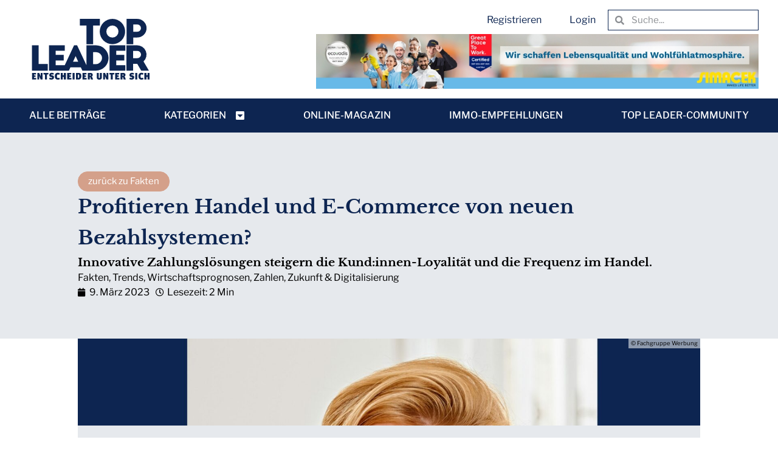

--- FILE ---
content_type: text/html; charset=UTF-8
request_url: https://top-leader.at/zukunft-digitalisierung/profitieren-handel-und-e-commerce-von-alternativen-zahlungsmoeglichkeiten/
body_size: 30985
content:
<!doctype html><html lang="de"><head><meta charset="UTF-8"><meta name="viewport" content="width=device-width, initial-scale=1"><link rel="profile" href="https://gmpg.org/xfn/11"><title>Profitieren Handel und E-Commerce von neuen Bezahlsystemen? - TOP LEADER</title><meta name="dc.title" content="Profitieren Handel und E-Commerce von neuen Bezahlsystemen? - TOP LEADER"><meta name="dc.description" content="Innovative Zahlungslösungen steigern die Kund:innen-Loyalität und die Frequenz im Handel."><meta name="dc.relation" content="https://top-leader.at/zukunft-digitalisierung/profitieren-handel-und-e-commerce-von-alternativen-zahlungsmoeglichkeiten/"><meta name="dc.source" content="https://top-leader.at/"><meta name="dc.language" content="de_DE"><meta name="description" content="Innovative Zahlungslösungen steigern die Kund:innen-Loyalität und die Frequenz im Handel."><meta name="robots" content="index, follow, max-snippet:-1, max-image-preview:large, max-video-preview:-1"><link rel="canonical" href="https://top-leader.at/zukunft-digitalisierung/profitieren-handel-und-e-commerce-von-alternativen-zahlungsmoeglichkeiten/"><meta property="og:url" content="https://top-leader.at/zukunft-digitalisierung/profitieren-handel-und-e-commerce-von-alternativen-zahlungsmoeglichkeiten/"><meta property="og:site_name" content="TOP LEADER"><meta property="og:locale" content="de_DE"><meta property="og:type" content="article"><meta property="og:title" content="Profitieren Handel und E-Commerce von neuen Bezahlsystemen? - TOP LEADER"><meta property="og:description" content="Innovative Zahlungslösungen steigern die Kund:innen-Loyalität und die Frequenz im Handel."><meta property="og:image" content="https://top-leader.at/wp-content/uploads/2024/03/Birgit-Kraft-Kinz.jpg"><meta property="og:image:secure_url" content="https://top-leader.at/wp-content/uploads/2024/03/Birgit-Kraft-Kinz.jpg"><meta property="og:image:width" content="2560"><meta property="og:image:height" content="1687"><meta property="og:image:alt" content="Profitieren Handel und E-Commerce von neuen Bezahlsystemen?"><meta name="twitter:card" content="summary"><meta name="twitter:title" content="Profitieren Handel und E-Commerce von neuen Bezahlsystemen? - TOP LEADER"><meta name="twitter:description" content="Innovative Zahlungslösungen steigern die Kund:innen-Loyalität und die Frequenz im Handel."><meta name="twitter:image" content="https://top-leader.at/wp-content/uploads/2024/03/Birgit-Kraft-Kinz-1024x675.jpg"><link rel="alternate" type="application/rss+xml" title="TOP LEADER &raquo; Feed" href="https://top-leader.at/feed/" /><link rel="alternate" type="application/rss+xml" title="TOP LEADER &raquo; Kommentar-Feed" href="https://top-leader.at/comments/feed/" /><link rel="alternate" type="application/rss+xml" title="TOP LEADER &raquo; Profitieren Handel und E-Commerce von neuen Bezahlsystemen?-Kommentar-Feed" href="https://top-leader.at/zukunft-digitalisierung/profitieren-handel-und-e-commerce-von-alternativen-zahlungsmoeglichkeiten/feed/" /> <script defer src="[data-uri]"></script> <style id='wp-emoji-styles-inline-css'>img.wp-smiley, img.emoji {
		display: inline !important;
		border: none !important;
		box-shadow: none !important;
		height: 1em !important;
		width: 1em !important;
		margin: 0 0.07em !important;
		vertical-align: -0.1em !important;
		background: none !important;
		padding: 0 !important;
	}</style><link rel='stylesheet' id='wp-block-library-css' href='https://top-leader.at/wp-includes/css/dist/block-library/style.min.css?ver=6.6.4' media='all' /><style id='safe-svg-svg-icon-style-inline-css'>.safe-svg-cover{text-align:center}.safe-svg-cover .safe-svg-inside{display:inline-block;max-width:100%}.safe-svg-cover svg{fill:currentColor;height:100%;max-height:100%;max-width:100%;width:100%}</style><style id='wpseopress-local-business-style-inline-css'>span.wp-block-wpseopress-local-business-field{margin-right:8px}</style><style id='wpseopress-table-of-contents-style-inline-css'>.wp-block-wpseopress-table-of-contents li.active>a{font-weight:bold}</style><style id='classic-theme-styles-inline-css'>/*! This file is auto-generated */
.wp-block-button__link{color:#fff;background-color:#32373c;border-radius:9999px;box-shadow:none;text-decoration:none;padding:calc(.667em + 2px) calc(1.333em + 2px);font-size:1.125em}.wp-block-file__button{background:#32373c;color:#fff;text-decoration:none}</style><style id='global-styles-inline-css'>:root{--wp--preset--aspect-ratio--square: 1;--wp--preset--aspect-ratio--4-3: 4/3;--wp--preset--aspect-ratio--3-4: 3/4;--wp--preset--aspect-ratio--3-2: 3/2;--wp--preset--aspect-ratio--2-3: 2/3;--wp--preset--aspect-ratio--16-9: 16/9;--wp--preset--aspect-ratio--9-16: 9/16;--wp--preset--color--black: #000000;--wp--preset--color--cyan-bluish-gray: #abb8c3;--wp--preset--color--white: #ffffff;--wp--preset--color--pale-pink: #f78da7;--wp--preset--color--vivid-red: #cf2e2e;--wp--preset--color--luminous-vivid-orange: #ff6900;--wp--preset--color--luminous-vivid-amber: #fcb900;--wp--preset--color--light-green-cyan: #7bdcb5;--wp--preset--color--vivid-green-cyan: #00d084;--wp--preset--color--pale-cyan-blue: #8ed1fc;--wp--preset--color--vivid-cyan-blue: #0693e3;--wp--preset--color--vivid-purple: #9b51e0;--wp--preset--gradient--vivid-cyan-blue-to-vivid-purple: linear-gradient(135deg,rgba(6,147,227,1) 0%,rgb(155,81,224) 100%);--wp--preset--gradient--light-green-cyan-to-vivid-green-cyan: linear-gradient(135deg,rgb(122,220,180) 0%,rgb(0,208,130) 100%);--wp--preset--gradient--luminous-vivid-amber-to-luminous-vivid-orange: linear-gradient(135deg,rgba(252,185,0,1) 0%,rgba(255,105,0,1) 100%);--wp--preset--gradient--luminous-vivid-orange-to-vivid-red: linear-gradient(135deg,rgba(255,105,0,1) 0%,rgb(207,46,46) 100%);--wp--preset--gradient--very-light-gray-to-cyan-bluish-gray: linear-gradient(135deg,rgb(238,238,238) 0%,rgb(169,184,195) 100%);--wp--preset--gradient--cool-to-warm-spectrum: linear-gradient(135deg,rgb(74,234,220) 0%,rgb(151,120,209) 20%,rgb(207,42,186) 40%,rgb(238,44,130) 60%,rgb(251,105,98) 80%,rgb(254,248,76) 100%);--wp--preset--gradient--blush-light-purple: linear-gradient(135deg,rgb(255,206,236) 0%,rgb(152,150,240) 100%);--wp--preset--gradient--blush-bordeaux: linear-gradient(135deg,rgb(254,205,165) 0%,rgb(254,45,45) 50%,rgb(107,0,62) 100%);--wp--preset--gradient--luminous-dusk: linear-gradient(135deg,rgb(255,203,112) 0%,rgb(199,81,192) 50%,rgb(65,88,208) 100%);--wp--preset--gradient--pale-ocean: linear-gradient(135deg,rgb(255,245,203) 0%,rgb(182,227,212) 50%,rgb(51,167,181) 100%);--wp--preset--gradient--electric-grass: linear-gradient(135deg,rgb(202,248,128) 0%,rgb(113,206,126) 100%);--wp--preset--gradient--midnight: linear-gradient(135deg,rgb(2,3,129) 0%,rgb(40,116,252) 100%);--wp--preset--font-size--small: 13px;--wp--preset--font-size--medium: 20px;--wp--preset--font-size--large: 36px;--wp--preset--font-size--x-large: 42px;--wp--preset--spacing--20: 0.44rem;--wp--preset--spacing--30: 0.67rem;--wp--preset--spacing--40: 1rem;--wp--preset--spacing--50: 1.5rem;--wp--preset--spacing--60: 2.25rem;--wp--preset--spacing--70: 3.38rem;--wp--preset--spacing--80: 5.06rem;--wp--preset--shadow--natural: 6px 6px 9px rgba(0, 0, 0, 0.2);--wp--preset--shadow--deep: 12px 12px 50px rgba(0, 0, 0, 0.4);--wp--preset--shadow--sharp: 6px 6px 0px rgba(0, 0, 0, 0.2);--wp--preset--shadow--outlined: 6px 6px 0px -3px rgba(255, 255, 255, 1), 6px 6px rgba(0, 0, 0, 1);--wp--preset--shadow--crisp: 6px 6px 0px rgba(0, 0, 0, 1);}:where(.is-layout-flex){gap: 0.5em;}:where(.is-layout-grid){gap: 0.5em;}body .is-layout-flex{display: flex;}.is-layout-flex{flex-wrap: wrap;align-items: center;}.is-layout-flex > :is(*, div){margin: 0;}body .is-layout-grid{display: grid;}.is-layout-grid > :is(*, div){margin: 0;}:where(.wp-block-columns.is-layout-flex){gap: 2em;}:where(.wp-block-columns.is-layout-grid){gap: 2em;}:where(.wp-block-post-template.is-layout-flex){gap: 1.25em;}:where(.wp-block-post-template.is-layout-grid){gap: 1.25em;}.has-black-color{color: var(--wp--preset--color--black) !important;}.has-cyan-bluish-gray-color{color: var(--wp--preset--color--cyan-bluish-gray) !important;}.has-white-color{color: var(--wp--preset--color--white) !important;}.has-pale-pink-color{color: var(--wp--preset--color--pale-pink) !important;}.has-vivid-red-color{color: var(--wp--preset--color--vivid-red) !important;}.has-luminous-vivid-orange-color{color: var(--wp--preset--color--luminous-vivid-orange) !important;}.has-luminous-vivid-amber-color{color: var(--wp--preset--color--luminous-vivid-amber) !important;}.has-light-green-cyan-color{color: var(--wp--preset--color--light-green-cyan) !important;}.has-vivid-green-cyan-color{color: var(--wp--preset--color--vivid-green-cyan) !important;}.has-pale-cyan-blue-color{color: var(--wp--preset--color--pale-cyan-blue) !important;}.has-vivid-cyan-blue-color{color: var(--wp--preset--color--vivid-cyan-blue) !important;}.has-vivid-purple-color{color: var(--wp--preset--color--vivid-purple) !important;}.has-black-background-color{background-color: var(--wp--preset--color--black) !important;}.has-cyan-bluish-gray-background-color{background-color: var(--wp--preset--color--cyan-bluish-gray) !important;}.has-white-background-color{background-color: var(--wp--preset--color--white) !important;}.has-pale-pink-background-color{background-color: var(--wp--preset--color--pale-pink) !important;}.has-vivid-red-background-color{background-color: var(--wp--preset--color--vivid-red) !important;}.has-luminous-vivid-orange-background-color{background-color: var(--wp--preset--color--luminous-vivid-orange) !important;}.has-luminous-vivid-amber-background-color{background-color: var(--wp--preset--color--luminous-vivid-amber) !important;}.has-light-green-cyan-background-color{background-color: var(--wp--preset--color--light-green-cyan) !important;}.has-vivid-green-cyan-background-color{background-color: var(--wp--preset--color--vivid-green-cyan) !important;}.has-pale-cyan-blue-background-color{background-color: var(--wp--preset--color--pale-cyan-blue) !important;}.has-vivid-cyan-blue-background-color{background-color: var(--wp--preset--color--vivid-cyan-blue) !important;}.has-vivid-purple-background-color{background-color: var(--wp--preset--color--vivid-purple) !important;}.has-black-border-color{border-color: var(--wp--preset--color--black) !important;}.has-cyan-bluish-gray-border-color{border-color: var(--wp--preset--color--cyan-bluish-gray) !important;}.has-white-border-color{border-color: var(--wp--preset--color--white) !important;}.has-pale-pink-border-color{border-color: var(--wp--preset--color--pale-pink) !important;}.has-vivid-red-border-color{border-color: var(--wp--preset--color--vivid-red) !important;}.has-luminous-vivid-orange-border-color{border-color: var(--wp--preset--color--luminous-vivid-orange) !important;}.has-luminous-vivid-amber-border-color{border-color: var(--wp--preset--color--luminous-vivid-amber) !important;}.has-light-green-cyan-border-color{border-color: var(--wp--preset--color--light-green-cyan) !important;}.has-vivid-green-cyan-border-color{border-color: var(--wp--preset--color--vivid-green-cyan) !important;}.has-pale-cyan-blue-border-color{border-color: var(--wp--preset--color--pale-cyan-blue) !important;}.has-vivid-cyan-blue-border-color{border-color: var(--wp--preset--color--vivid-cyan-blue) !important;}.has-vivid-purple-border-color{border-color: var(--wp--preset--color--vivid-purple) !important;}.has-vivid-cyan-blue-to-vivid-purple-gradient-background{background: var(--wp--preset--gradient--vivid-cyan-blue-to-vivid-purple) !important;}.has-light-green-cyan-to-vivid-green-cyan-gradient-background{background: var(--wp--preset--gradient--light-green-cyan-to-vivid-green-cyan) !important;}.has-luminous-vivid-amber-to-luminous-vivid-orange-gradient-background{background: var(--wp--preset--gradient--luminous-vivid-amber-to-luminous-vivid-orange) !important;}.has-luminous-vivid-orange-to-vivid-red-gradient-background{background: var(--wp--preset--gradient--luminous-vivid-orange-to-vivid-red) !important;}.has-very-light-gray-to-cyan-bluish-gray-gradient-background{background: var(--wp--preset--gradient--very-light-gray-to-cyan-bluish-gray) !important;}.has-cool-to-warm-spectrum-gradient-background{background: var(--wp--preset--gradient--cool-to-warm-spectrum) !important;}.has-blush-light-purple-gradient-background{background: var(--wp--preset--gradient--blush-light-purple) !important;}.has-blush-bordeaux-gradient-background{background: var(--wp--preset--gradient--blush-bordeaux) !important;}.has-luminous-dusk-gradient-background{background: var(--wp--preset--gradient--luminous-dusk) !important;}.has-pale-ocean-gradient-background{background: var(--wp--preset--gradient--pale-ocean) !important;}.has-electric-grass-gradient-background{background: var(--wp--preset--gradient--electric-grass) !important;}.has-midnight-gradient-background{background: var(--wp--preset--gradient--midnight) !important;}.has-small-font-size{font-size: var(--wp--preset--font-size--small) !important;}.has-medium-font-size{font-size: var(--wp--preset--font-size--medium) !important;}.has-large-font-size{font-size: var(--wp--preset--font-size--large) !important;}.has-x-large-font-size{font-size: var(--wp--preset--font-size--x-large) !important;}
:where(.wp-block-post-template.is-layout-flex){gap: 1.25em;}:where(.wp-block-post-template.is-layout-grid){gap: 1.25em;}
:where(.wp-block-columns.is-layout-flex){gap: 2em;}:where(.wp-block-columns.is-layout-grid){gap: 2em;}
:root :where(.wp-block-pullquote){font-size: 1.5em;line-height: 1.6;}</style><link rel='stylesheet' id='hello-elementor-css' href='https://top-leader.at/wp-content/themes/hello-elementor/style.min.css?ver=3.1.1' media='all' /><link rel='stylesheet' id='elementor-frontend-css' href='https://top-leader.at/wp-content/plugins/elementor/assets/css/frontend.min.css?ver=3.25.1' media='all' /><link rel='stylesheet' id='widget-image-css' href='https://top-leader.at/wp-content/plugins/elementor/assets/css/widget-image.min.css?ver=3.25.1' media='all' /><link rel='stylesheet' id='widget-nav-menu-css' href='https://top-leader.at/wp-content/plugins/elementor-pro/assets/css/widget-nav-menu.min.css?ver=3.25.0' media='all' /><link rel='stylesheet' id='widget-search-form-css' href='https://top-leader.at/wp-content/plugins/elementor-pro/assets/css/widget-search-form.min.css?ver=3.25.0' media='all' /><link rel='stylesheet' id='elementor-icons-shared-0-css' href='https://top-leader.at/wp-content/plugins/elementor/assets/lib/font-awesome/css/fontawesome.min.css?ver=5.15.3' media='all' /><link rel='stylesheet' id='elementor-icons-fa-solid-css' href='https://top-leader.at/wp-content/plugins/elementor/assets/lib/font-awesome/css/solid.min.css?ver=5.15.3' media='all' /><link rel='stylesheet' id='widget-loop-builder-css' href='https://top-leader.at/wp-content/plugins/elementor-pro/assets/css/widget-loop-builder.min.css?ver=3.25.0' media='all' /><link rel='stylesheet' id='e-animation-fadeIn-css' href='https://top-leader.at/wp-content/plugins/elementor/assets/lib/animations/styles/fadeIn.min.css?ver=3.25.1' media='all' /><link rel='stylesheet' id='widget-mega-menu-css' href='https://top-leader.at/wp-content/plugins/elementor-pro/assets/css/widget-mega-menu.min.css?ver=3.25.0' media='all' /><link rel='stylesheet' id='widget-heading-css' href='https://top-leader.at/wp-content/plugins/elementor/assets/css/widget-heading.min.css?ver=3.25.1' media='all' /><link rel='stylesheet' id='widget-icon-list-css' href='https://top-leader.at/wp-content/plugins/elementor/assets/css/widget-icon-list.min.css?ver=3.25.1' media='all' /><link rel='stylesheet' id='widget-text-editor-css' href='https://top-leader.at/wp-content/plugins/elementor/assets/css/widget-text-editor.min.css?ver=3.25.1' media='all' /><link rel='stylesheet' id='widget-post-info-css' href='https://top-leader.at/wp-content/plugins/elementor-pro/assets/css/widget-post-info.min.css?ver=3.25.0' media='all' /><link rel='stylesheet' id='elementor-icons-fa-regular-css' href='https://top-leader.at/wp-content/plugins/elementor/assets/lib/font-awesome/css/regular.min.css?ver=5.15.3' media='all' /><link rel='stylesheet' id='widget-share-buttons-css' href='https://top-leader.at/wp-content/plugins/elementor-pro/assets/css/widget-share-buttons.min.css?ver=3.25.0' media='all' /><link rel='stylesheet' id='e-apple-webkit-css' href='https://top-leader.at/wp-content/plugins/elementor/assets/css/conditionals/apple-webkit.min.css?ver=3.25.1' media='all' /><link rel='stylesheet' id='elementor-icons-fa-brands-css' href='https://top-leader.at/wp-content/plugins/elementor/assets/lib/font-awesome/css/brands.min.css?ver=5.15.3' media='all' /><link rel='stylesheet' id='widget-progress-tracker-css' href='https://top-leader.at/wp-content/plugins/elementor-pro/assets/css/widget-progress-tracker.min.css?ver=3.25.0' media='all' /><link rel='stylesheet' id='widget-post-navigation-css' href='https://top-leader.at/wp-content/plugins/elementor-pro/assets/css/widget-post-navigation.min.css?ver=3.25.0' media='all' /><link rel='stylesheet' id='widget-login-css' href='https://top-leader.at/wp-content/plugins/elementor-pro/assets/css/widget-login.min.css?ver=3.25.0' media='all' /><link rel='stylesheet' id='widget-form-css' href='https://top-leader.at/wp-content/plugins/elementor-pro/assets/css/widget-form.min.css?ver=3.25.0' media='all' /><link rel='stylesheet' id='widget-divider-css' href='https://top-leader.at/wp-content/plugins/elementor/assets/css/widget-divider.min.css?ver=3.25.1' media='all' /><link rel='stylesheet' id='elementor-icons-css' href='https://top-leader.at/wp-content/plugins/elementor/assets/lib/eicons/css/elementor-icons.min.css?ver=5.31.0' media='all' /><link rel='stylesheet' id='swiper-css' href='https://top-leader.at/wp-content/plugins/elementor/assets/lib/swiper/v8/css/swiper.min.css?ver=8.4.5' media='all' /><link rel='stylesheet' id='e-swiper-css' href='https://top-leader.at/wp-content/plugins/elementor/assets/css/conditionals/e-swiper.min.css?ver=3.25.1' media='all' /><link rel='stylesheet' id='elementor-post-13-css' href='https://top-leader.at/wp-content/cache/autoptimize/css/autoptimize_single_4dfb6d71852d81f4fb824b44f652320d.css?ver=1766480376' media='all' /><link rel='stylesheet' id='elementor-post-54-css' href='https://top-leader.at/wp-content/cache/autoptimize/css/autoptimize_single_dca455f584a76531a2228ff8addf25bc.css?ver=1766480376' media='all' /><link rel='stylesheet' id='fluentform-elementor-widget-css' href='https://top-leader.at/wp-content/cache/autoptimize/css/autoptimize_single_2030176df39a8b78676e61a95e3589f2.css?ver=6.1.2' media='all' /><link rel='stylesheet' id='elementor-post-64-css' href='https://top-leader.at/wp-content/cache/autoptimize/css/autoptimize_single_9bbeb9f91f9d5c969528ae7a39903782.css?ver=1766480376' media='all' /><link rel='stylesheet' id='elementor-post-75-css' href='https://top-leader.at/wp-content/cache/autoptimize/css/autoptimize_single_f1f9322402c9f79e91600084e06e3cac.css?ver=1766480498' media='all' /><link rel='stylesheet' id='elementor-post-17022-css' href='https://top-leader.at/wp-content/cache/autoptimize/css/autoptimize_single_1a4130a8e809305f98a56701b67286cf.css?ver=1766480377' media='all' /><link rel='stylesheet' id='borlabs-cookie-custom-css' href='https://top-leader.at/wp-content/cache/autoptimize/css/autoptimize_single_f2c59b8594f323f7bc37d5587f8b533d.css?ver=3.3.18.1-64' media='all' /><link rel='stylesheet' id='new-royalslider-core-css-css' href='https://top-leader.at/wp-content/cache/autoptimize/css/autoptimize_single_247d073e95d5f5e45d5a39cc85409de7.css?ver=3.4.3' media='all' /><link rel='stylesheet' id='rsDefaultInv-css-css' href='https://top-leader.at/wp-content/cache/autoptimize/css/autoptimize_single_c8ee90367d8e8d0260485a59a7270bc3.css?ver=3.4.3' media='all' /><link rel='stylesheet' id='dashicons-css' href='https://top-leader.at/wp-includes/css/dashicons.min.css?ver=6.6.4' media='all' /><link rel='stylesheet' id='suremembers-front-style-css' href='https://top-leader.at/wp-content/cache/autoptimize/css/autoptimize_single_841e89cd5649cfefc87e6e9877624273.css?ver=1.10.3' media='all' /><link rel='stylesheet' id='suremembers-restricted-template-style-css' href='https://top-leader.at/wp-content/cache/autoptimize/css/autoptimize_single_857634d894c793bfee4073e2df45a746.css?ver=1.10.3' media='all' /><link rel='stylesheet' id='sib-front-css-css' href='https://top-leader.at/wp-content/cache/autoptimize/css/autoptimize_single_af1456e33d7180e00002f436e794138b.css?ver=6.6.4' media='all' /> <script src="https://top-leader.at/wp-includes/js/jquery/jquery.min.js?ver=3.7.1" id="jquery-core-js"></script> <script defer src="https://top-leader.at/wp-includes/js/jquery/jquery-migrate.min.js?ver=3.4.1" id="jquery-migrate-js"></script> <script data-no-optimize="1" data-no-minify="1" data-cfasync="false" src="https://top-leader.at/wp-content/cache/borlabs-cookie/1/borlabs-cookie-config-de.json.js?ver=3.3.18.1-75" id="borlabs-cookie-config-js"></script> <script defer id="sib-front-js-js-extra" src="[data-uri]"></script> <script defer src="https://top-leader.at/wp-content/cache/autoptimize/js/autoptimize_single_84e18e27eece4754ccb51cd2b604c6b5.js?ver=1757333773" id="sib-front-js-js"></script> <link rel="https://api.w.org/" href="https://top-leader.at/wp-json/" /><link rel="alternate" title="JSON" type="application/json" href="https://top-leader.at/wp-json/wp/v2/posts/809314" /><link rel="EditURI" type="application/rsd+xml" title="RSD" href="https://top-leader.at/xmlrpc.php?rsd" /><link rel='shortlink' href='https://top-leader.at/?p=809314' /><meta name="generator" content="Elementor 3.25.1; features: additional_custom_breakpoints, e_optimized_control_loading, e_element_cache; settings: css_print_method-external, google_font-disabled, font_display-auto"> <script defer src="[data-uri]"></script><script defer type="text/javascript" src="https://cdn.brevo.com/js/sdk-loader.js"></script> <script defer src="[data-uri]"></script> <style>.e-con.e-parent:nth-of-type(n+4):not(.e-lazyloaded):not(.e-no-lazyload),
				.e-con.e-parent:nth-of-type(n+4):not(.e-lazyloaded):not(.e-no-lazyload) * {
					background-image: none !important;
				}
				@media screen and (max-height: 1024px) {
					.e-con.e-parent:nth-of-type(n+3):not(.e-lazyloaded):not(.e-no-lazyload),
					.e-con.e-parent:nth-of-type(n+3):not(.e-lazyloaded):not(.e-no-lazyload) * {
						background-image: none !important;
					}
				}
				@media screen and (max-height: 640px) {
					.e-con.e-parent:nth-of-type(n+2):not(.e-lazyloaded):not(.e-no-lazyload),
					.e-con.e-parent:nth-of-type(n+2):not(.e-lazyloaded):not(.e-no-lazyload) * {
						background-image: none !important;
					}
				}</style> <script defer src="[data-uri]"></script><script defer src="[data-uri]"></script><link rel="icon" href="https://top-leader.at/wp-content/uploads/2023/08/Top-Leader-ICON-2022.svg" sizes="32x32" /><link rel="icon" href="https://top-leader.at/wp-content/uploads/2023/08/Top-Leader-ICON-2022.svg" sizes="192x192" /><link rel="apple-touch-icon" href="https://top-leader.at/wp-content/uploads/2023/08/Top-Leader-ICON-2022.svg" /><meta name="msapplication-TileImage" content="https://top-leader.at/wp-content/uploads/2023/08/Top-Leader-ICON-2022.svg" /><style id="wp-custom-css">h1 {
  font-size: clamp(1.6rem, 2.5vw, 2.5rem);
}

h2 {
  font-size: clamp(1.5rem, 2vw, 2rem);
}

h3 {
  font-size: clamp(1.4rem, 1.8vw, 1.8rem);
}

/* Sub-Category Buttons */
#btn-subcats .sub-button {
	display: inline-flex;
	margin: 10px 20px 0 0;
	border-radius: 100%;
}

#btn-subcats .sub-button a, #parent-cat-btn a {
	color: var(--e-global-color-6c7b81ef);
  background-color: var( --e-global-color-secondary);
  border-style: solid;
  border-width: 1px;
  border-color: var(--e-global-color-secondary);
  border-radius: 2em;
  padding: 8px 16px 8px 16px;
}

#btn-subcats .sub-button a:hover {
	background-color: var( --e-global-color-primary);
	border-color: var(--e-global-color-primary);
}

/* Menu-Styles */
#main-mega-menu .e-n-menu .e-n-menu-title {
	padding: 16px 0;
}

#mega-categories .e-n-menu-title-container {
	padding-right: 10px;
}

#main-mega-menu .e-n-menu .e-n-menu-title a {
	text-decoration: none;
}

#main-mega-menu .e-n-menu .e-n-menu-title a:hover {
	text-decoration: underline;
}

#main-mega-menu .e-n-menu .e-n-menu-title.e-current a {
	text-decoration: underline;
	text-decoration-color: var(--e-global-color-secondary);
}

.page-id-16628 .e-filter .e-filter-item[data-filter="entwurf"] {
	display: none;
}

#e-n-menu-content-9002 .elementor-nav-menu li:first-child{
	font-weight: bold;
}

.mobile-main-cat {
	font-weight: 600;
}

.mobile-sub-cat {
	margin-left: 2em;
}

/* Footer-Menu Button style */
#menu-1-ebcfad1 a, #menu-1-0b2d40a a {
  background-color: var( --e-global-color-secondary);
  border-style: solid;
  border-width: 2px;
  border-color: var(--e-global-color-secondary);
  border-radius: 2em;
  padding: 8px 16px;
	margin: 1em 0.5em 0 0.5em;
}

#menu-1-ebcfad1 a:hover, #menu-1-0b2d40a a:hover {
  background-color: var( --e-global-color-primary);
}

/* Post Style */
.single-post p a {
	font-weight: 600;
	text-decoration: underline;
}

.single-post h2, .page-id-80 h2 {
	margin-top: 40px;
	margin-bottom: 20px;
}
.single-post h3, .single-post h4 {
	margin-top: 36px;
	margin-bottom: 18px;
}

.single-post .wp-block-image {
	padding: 1em 0;
}

.author-url {
	font-weight: bold;
}

.single-post .elementor-loop-container h3 {
	margin: 0.2em 0 0.5em 0;
}

/* Filter items Border radius on hover */
.e-filter-item {
	border-radius: 2em !important;
}

/* Image Credits */
.image-credit {
	font-size: 0.6rem;
	position: absolute;
	padding: 0.1em 0.4em;
	background: #E6E9ED99;
	right: 0;
}

/*.featured-credit {
	font-size: 0.6rem;
	position: absolute;
	padding: 0.1em 0.4em;
	background: #E6E9ED99;
	right: 0;
	bottom: 26px;
}*/

.wp-block-gallery.has-nested-images figure.wp-block-image {
	justify-content: flex-start;
}

figure.wp-block-image {
	position: relative;
}

.wp-block-image.size-full img {
	width: 100%;
}

/* Karrieremeldungen */
.post-karriere-element {
	padding-bottom: 6em;
}

.post-karriere-content {
	padding-bottom: 1em;
}

.post-karriere-content h2 {
	margin: 0.5em 0 0 0;
}

.karriere-description-text {
	font-size: 0.9em;
	font-style: italic;
}

.karriere-btn a {
  border-radius: 2em !important;
}

/* Gallery Slider */
.gallery-block-slider * {
padding = 0;
margin = 0;
}
.gallery-block-slider{
  margin:0 auto;
  position:relative;
  overflow:hidden;
}
.wpcookie-slide{
  max-height: 100%;
  width:100%;
  display:none;
  animation-name:fade;
  animation-duration:1s;
}
.wpcookie-slide img{
 width:100%; 
}
@keyframes fade{
  from{opacity:0.5;}
  to{opacity:1;}
}
.wpcookie-controls{
  position:absolute;
  top:50%;
  font-size:1.5em;
  padding:15px 10px;
  border-radius:5px;
  background:white;
  cursor: pointer;
  transition: 0.3s all ease;
  opacity: 15%;
  transform: translateY(-50%);
}
.wpcookie-controls:hover{
  opacity: 60%;
}
.wpcookie-left-arrow{
  left:0px;
   border-radius: 0px 5px 5px 0px;   
}
.wpcookie-right-arrow{
  right:0px;
 border-radius: 5px 0px 0px 5px;
 
}
.gallery-block-slider svg {
    pointer-events: none;
}
.dots-con{
  text-align:center;
}
.wp-dot{
  display:inline-block;
  background:#c4c4c4;
  padding:8px;
  border-radius:50%;
  margin:10px 5px;
}
.wpcookie-slider-active{
  background:#818181;
}
@media (max-width:576px){
  .gallery-block-slider{width:100%;
  }  
  .wpcookie-controls{
    font-size:1em;
    position: absolute;
    display: flex;
    align-items: center;
  }  
  .dots-con{
    display:none;
  }
}

.elementor-element-b2a1d1d .swiper-pagination-bullets.swiper-pagination-horizontal {
	left: calc(var(--dots-horizontal-position) + var(--dots-horizontal-offset));
}</style></head><body class="post-template-default single single-post postid-809314 single-format-standard wp-custom-logo elementor-default elementor-kit-13 elementor-page-75"> <a class="skip-link screen-reader-text" href="#content">Zum Inhalt springen</a><div data-elementor-type="header" data-elementor-id="54" class="elementor elementor-54 elementor-location-header" data-elementor-post-type="elementor_library"><div class="elementor-element elementor-element-1161494 elementor-hidden-mobile elementor-hidden-tablet e-flex e-con-boxed e-con e-parent" data-id="1161494" data-element_type="container"><div class="e-con-inner"><div class="elementor-element elementor-element-748450e elementor-widget elementor-widget-theme-site-logo elementor-widget-image" data-id="748450e" data-element_type="widget" data-widget_type="theme-site-logo.default"><div class="elementor-widget-container"> <a href="https://top-leader.at"> <noscript><img width="434" height="225" src="https://top-leader.at/wp-content/uploads/2023/08/Top-Leader-Logo.svg" class="attachment-full size-full wp-image-33" alt="" /></noscript><img width="434" height="225" src='data:image/svg+xml,%3Csvg%20xmlns=%22http://www.w3.org/2000/svg%22%20viewBox=%220%200%20434%20225%22%3E%3C/svg%3E' data-src="https://top-leader.at/wp-content/uploads/2023/08/Top-Leader-Logo.svg" class="lazyload attachment-full size-full wp-image-33" alt="" /> </a></div></div><div class="elementor-element elementor-element-917958c e-flex e-con-boxed e-con e-child" data-id="917958c" data-element_type="container"><div class="e-con-inner"><div class="elementor-element elementor-element-0517325 e-flex e-con-boxed e-con e-child" data-id="0517325" data-element_type="container"><div class="e-con-inner"><div class="elementor-element elementor-element-958b8ed dc-has-condition dc-condition-empty elementor-nav-menu--dropdown-none elementor-widget elementor-widget-nav-menu" data-id="958b8ed" data-element_type="widget" data-settings="{&quot;layout&quot;:&quot;horizontal&quot;,&quot;submenu_icon&quot;:{&quot;value&quot;:&quot;&lt;i class=\&quot;fas fa-caret-down\&quot;&gt;&lt;\/i&gt;&quot;,&quot;library&quot;:&quot;fa-solid&quot;}}" data-widget_type="nav-menu.default"><div class="elementor-widget-container"><nav aria-label="Menü" class="elementor-nav-menu--main elementor-nav-menu__container elementor-nav-menu--layout-horizontal e--pointer-background e--animation-fade"><ul id="menu-1-958b8ed" class="elementor-nav-menu"><li class="menu-item menu-item-type-post_type menu-item-object-page menu-item-16976"><a href="https://top-leader.at/register/" class="elementor-item">Registrieren</a></li><li class="login-btn menu-item menu-item-type-custom menu-item-object-custom menu-item-16977"><a href="#" class="elementor-item elementor-item-anchor">Login</a></li></ul></nav><nav class="elementor-nav-menu--dropdown elementor-nav-menu__container" aria-hidden="true"><ul id="menu-2-958b8ed" class="elementor-nav-menu"><li class="menu-item menu-item-type-post_type menu-item-object-page menu-item-16976"><a href="https://top-leader.at/register/" class="elementor-item" tabindex="-1">Registrieren</a></li><li class="login-btn menu-item menu-item-type-custom menu-item-object-custom menu-item-16977"><a href="#" class="elementor-item elementor-item-anchor" tabindex="-1">Login</a></li></ul></nav></div></div><div class="elementor-element elementor-element-0b94f45 elementor-search-form--skin-minimal elementor-widget elementor-widget-search-form" data-id="0b94f45" data-element_type="widget" data-settings="{&quot;skin&quot;:&quot;minimal&quot;}" data-widget_type="search-form.default"><div class="elementor-widget-container"> <search role="search"><form class="elementor-search-form" action="https://top-leader.at" method="get"><div class="elementor-search-form__container"> <label class="elementor-screen-only" for="elementor-search-form-0b94f45">Suche</label><div class="elementor-search-form__icon"> <i aria-hidden="true" class="fas fa-search"></i> <span class="elementor-screen-only">Suche</span></div> <input id="elementor-search-form-0b94f45" placeholder="Suche..." class="elementor-search-form__input" type="search" name="s" value=""></div></form> </search></div></div></div></div><div class="elementor-element elementor-element-ff24e8f elementor-grid-1 elementor-grid-tablet-1 elementor-widget__width-initial elementor-grid-mobile-1 elementor-widget elementor-widget-loop-grid" data-id="ff24e8f" data-element_type="widget" data-settings="{&quot;template_id&quot;:&quot;17117&quot;,&quot;columns&quot;:1,&quot;columns_tablet&quot;:1,&quot;_skin&quot;:&quot;post&quot;,&quot;columns_mobile&quot;:&quot;1&quot;,&quot;edit_handle_selector&quot;:&quot;[data-elementor-type=\&quot;loop-item\&quot;]&quot;,&quot;row_gap&quot;:{&quot;unit&quot;:&quot;px&quot;,&quot;size&quot;:&quot;&quot;,&quot;sizes&quot;:[]},&quot;row_gap_tablet&quot;:{&quot;unit&quot;:&quot;px&quot;,&quot;size&quot;:&quot;&quot;,&quot;sizes&quot;:[]},&quot;row_gap_mobile&quot;:{&quot;unit&quot;:&quot;px&quot;,&quot;size&quot;:&quot;&quot;,&quot;sizes&quot;:[]}}" data-widget_type="loop-grid.post"><div class="elementor-widget-container"><div class="elementor-loop-container elementor-grid"><style id="loop-17117">.elementor-17117 .elementor-element.elementor-element-5f90035{--display:flex;--align-items:flex-end;--container-widget-width:calc( ( 1 - var( --container-widget-flex-grow ) ) * 100% );--background-transition:0.3s;}</style><div data-elementor-type="loop-item" data-elementor-id="17117" class="elementor elementor-17117 e-loop-item e-loop-item-837497 post-837497 banner type-banner status-publish has-post-thumbnail hentry banner-kategorie-header" data-elementor-post-type="elementor_library" data-custom-edit-handle="1"><div class="elementor-element elementor-element-5f90035 e-flex e-con-boxed e-con e-parent" data-id="5f90035" data-element_type="container"><div class="e-con-inner"><div class="elementor-element elementor-element-f8f6149 elementor-widget elementor-widget-image" data-id="f8f6149" data-element_type="widget" data-widget_type="image.default"><div class="elementor-widget-container"> <a href="https://simacek.com"> <noscript><img width="1024" height="127" src="https://top-leader.at/wp-content/uploads/2024/03/werbung-topleader-banner-1.jpg" class="attachment-full size-full wp-image-862202" alt="Simacek Header" srcset="https://top-leader.at/wp-content/uploads/2024/03/werbung-topleader-banner-1.jpg 1024w, https://top-leader.at/wp-content/uploads/2024/03/werbung-topleader-banner-1-300x37.jpg 300w, https://top-leader.at/wp-content/uploads/2024/03/werbung-topleader-banner-1-768x95.jpg 768w" sizes="(max-width: 1024px) 100vw, 1024px" /></noscript><img width="1024" height="127" src='data:image/svg+xml,%3Csvg%20xmlns=%22http://www.w3.org/2000/svg%22%20viewBox=%220%200%201024%20127%22%3E%3C/svg%3E' data-src="https://top-leader.at/wp-content/uploads/2024/03/werbung-topleader-banner-1.jpg" class="lazyload attachment-full size-full wp-image-862202" alt="Simacek Header" data-srcset="https://top-leader.at/wp-content/uploads/2024/03/werbung-topleader-banner-1.jpg 1024w, https://top-leader.at/wp-content/uploads/2024/03/werbung-topleader-banner-1-300x37.jpg 300w, https://top-leader.at/wp-content/uploads/2024/03/werbung-topleader-banner-1-768x95.jpg 768w" data-sizes="(max-width: 1024px) 100vw, 1024px" /> </a></div></div><div class="elementor-element elementor-element-08386c8 elementor-hidden-desktop elementor-hidden-tablet elementor-hidden-mobile elementor-widget elementor-widget-shortcode" data-id="08386c8" data-element_type="widget" data-widget_type="shortcode.default"><div class="elementor-widget-container"><div class="elementor-shortcode"></div></div></div></div></div></div></div></div></div></div></div></div></div><div class="elementor-element elementor-element-dc7de23 elementor-hidden-desktop e-flex e-con-boxed e-con e-parent" data-id="dc7de23" data-element_type="container"><div class="e-con-inner"><div class="elementor-element elementor-element-a46346b elementor-grid-1 elementor-grid-tablet-1 elementor-widget__width-initial elementor-grid-mobile-1 elementor-widget elementor-widget-loop-grid" data-id="a46346b" data-element_type="widget" data-settings="{&quot;template_id&quot;:&quot;17117&quot;,&quot;columns&quot;:1,&quot;columns_tablet&quot;:1,&quot;_skin&quot;:&quot;post&quot;,&quot;columns_mobile&quot;:&quot;1&quot;,&quot;edit_handle_selector&quot;:&quot;[data-elementor-type=\&quot;loop-item\&quot;]&quot;,&quot;row_gap&quot;:{&quot;unit&quot;:&quot;px&quot;,&quot;size&quot;:&quot;&quot;,&quot;sizes&quot;:[]},&quot;row_gap_tablet&quot;:{&quot;unit&quot;:&quot;px&quot;,&quot;size&quot;:&quot;&quot;,&quot;sizes&quot;:[]},&quot;row_gap_mobile&quot;:{&quot;unit&quot;:&quot;px&quot;,&quot;size&quot;:&quot;&quot;,&quot;sizes&quot;:[]}}" data-widget_type="loop-grid.post"><div class="elementor-widget-container"><div class="elementor-loop-container elementor-grid"><div data-elementor-type="loop-item" data-elementor-id="17117" class="elementor elementor-17117 e-loop-item e-loop-item-837497 post-837497 banner type-banner status-publish has-post-thumbnail hentry banner-kategorie-header" data-elementor-post-type="elementor_library" data-custom-edit-handle="1"><div class="elementor-element elementor-element-5f90035 e-flex e-con-boxed e-con e-parent" data-id="5f90035" data-element_type="container"><div class="e-con-inner"><div class="elementor-element elementor-element-f8f6149 elementor-widget elementor-widget-image" data-id="f8f6149" data-element_type="widget" data-widget_type="image.default"><div class="elementor-widget-container"> <a href="https://simacek.com"> <noscript><img width="1024" height="127" src="https://top-leader.at/wp-content/uploads/2024/03/werbung-topleader-banner-1.jpg" class="attachment-full size-full wp-image-862202" alt="Simacek Header" srcset="https://top-leader.at/wp-content/uploads/2024/03/werbung-topleader-banner-1.jpg 1024w, https://top-leader.at/wp-content/uploads/2024/03/werbung-topleader-banner-1-300x37.jpg 300w, https://top-leader.at/wp-content/uploads/2024/03/werbung-topleader-banner-1-768x95.jpg 768w" sizes="(max-width: 1024px) 100vw, 1024px" /></noscript><img width="1024" height="127" src='data:image/svg+xml,%3Csvg%20xmlns=%22http://www.w3.org/2000/svg%22%20viewBox=%220%200%201024%20127%22%3E%3C/svg%3E' data-src="https://top-leader.at/wp-content/uploads/2024/03/werbung-topleader-banner-1.jpg" class="lazyload attachment-full size-full wp-image-862202" alt="Simacek Header" data-srcset="https://top-leader.at/wp-content/uploads/2024/03/werbung-topleader-banner-1.jpg 1024w, https://top-leader.at/wp-content/uploads/2024/03/werbung-topleader-banner-1-300x37.jpg 300w, https://top-leader.at/wp-content/uploads/2024/03/werbung-topleader-banner-1-768x95.jpg 768w" data-sizes="(max-width: 1024px) 100vw, 1024px" /> </a></div></div><div class="elementor-element elementor-element-08386c8 elementor-hidden-desktop elementor-hidden-tablet elementor-hidden-mobile elementor-widget elementor-widget-shortcode" data-id="08386c8" data-element_type="widget" data-widget_type="shortcode.default"><div class="elementor-widget-container"><div class="elementor-shortcode"></div></div></div></div></div></div></div></div></div><div class="elementor-element elementor-element-5a859e2 elementor-widget elementor-widget-theme-site-logo elementor-widget-image" data-id="5a859e2" data-element_type="widget" data-widget_type="theme-site-logo.default"><div class="elementor-widget-container"> <a href="https://top-leader.at"> <noscript><img width="434" height="225" src="https://top-leader.at/wp-content/uploads/2023/08/Top-Leader-Logo.svg" class="attachment-full size-full wp-image-33" alt="" /></noscript><img width="434" height="225" src='data:image/svg+xml,%3Csvg%20xmlns=%22http://www.w3.org/2000/svg%22%20viewBox=%220%200%20434%20225%22%3E%3C/svg%3E' data-src="https://top-leader.at/wp-content/uploads/2023/08/Top-Leader-Logo.svg" class="lazyload attachment-full size-full wp-image-33" alt="" /> </a></div></div></div></div><div class="elementor-element elementor-element-dd9346c elementor-hidden-tablet elementor-hidden-mobile e-flex e-con-boxed e-con e-parent" data-id="dd9346c" data-element_type="container" data-settings="{&quot;background_background&quot;:&quot;classic&quot;,&quot;sticky&quot;:&quot;top&quot;,&quot;sticky_on&quot;:[&quot;desktop&quot;,&quot;tablet&quot;,&quot;mobile&quot;],&quot;sticky_offset&quot;:0,&quot;sticky_effects_offset&quot;:0,&quot;sticky_anchor_link_offset&quot;:0}"><div class="e-con-inner"><div class="elementor-element elementor-element-08969f7 e-n-menu-mobile e-full_width e-n-menu-layout-horizontal elementor-widget elementor-widget-n-menu" data-id="08969f7" data-element_type="widget" id="main-mega-menu" data-settings="{&quot;menu_items&quot;:[{&quot;item_title&quot;:&quot;Alle Beitr\u00e4ge&quot;,&quot;_id&quot;:&quot;53916d7&quot;,&quot;item_dropdown_content&quot;:&quot;&quot;,&quot;__dynamic__&quot;:{&quot;item_link&quot;:&quot;[elementor-tag id=\&quot;d62a8d0\&quot; name=\&quot;internal-url\&quot; settings=\&quot;%7B%22type%22%3A%22post%22%2C%22post_id%22%3A%2216628%22%7D\&quot;]&quot;},&quot;item_link&quot;:{&quot;url&quot;:&quot;https:\/\/top-leader.at\/beitraege\/&quot;,&quot;is_external&quot;:&quot;&quot;,&quot;nofollow&quot;:&quot;&quot;,&quot;custom_attributes&quot;:&quot;&quot;},&quot;item_icon&quot;:{&quot;value&quot;:&quot;&quot;,&quot;library&quot;:&quot;&quot;},&quot;item_icon_active&quot;:null,&quot;element_id&quot;:&quot;&quot;},{&quot;item_title&quot;:&quot;Kategorien&quot;,&quot;_id&quot;:&quot;b37bf80&quot;,&quot;item_dropdown_content&quot;:&quot;yes&quot;,&quot;element_id&quot;:&quot;mega-categories&quot;,&quot;item_link&quot;:{&quot;url&quot;:&quot;&quot;,&quot;is_external&quot;:&quot;&quot;,&quot;nofollow&quot;:&quot;&quot;,&quot;custom_attributes&quot;:&quot;&quot;},&quot;item_icon&quot;:{&quot;value&quot;:&quot;&quot;,&quot;library&quot;:&quot;&quot;},&quot;item_icon_active&quot;:null},{&quot;item_title&quot;:&quot;Online-Magazin&quot;,&quot;_id&quot;:&quot;3bbbdfb&quot;,&quot;__dynamic__&quot;:{&quot;item_link&quot;:&quot;[elementor-tag id=\&quot;3814543\&quot; name=\&quot;internal-url\&quot; settings=\&quot;%7B%22type%22%3A%22post%22%2C%22post_id%22%3A%2216555%22%7D\&quot;]&quot;},&quot;item_link&quot;:{&quot;url&quot;:&quot;https:\/\/top-leader.at\/register\/&quot;,&quot;is_external&quot;:&quot;&quot;,&quot;nofollow&quot;:&quot;&quot;,&quot;custom_attributes&quot;:&quot;&quot;},&quot;item_dropdown_content&quot;:&quot;no&quot;,&quot;item_icon&quot;:{&quot;value&quot;:&quot;&quot;,&quot;library&quot;:&quot;&quot;},&quot;item_icon_active&quot;:null,&quot;element_id&quot;:&quot;&quot;},{&quot;_id&quot;:&quot;900affa&quot;,&quot;item_title&quot;:&quot;Immo-Empfehlungen&quot;,&quot;__dynamic__&quot;:{&quot;item_link&quot;:&quot;[elementor-tag id=\&quot;2b2a142\&quot; name=\&quot;internal-url\&quot; settings=\&quot;%7B%22type%22%3A%22taxonomy%22%2C%22taxonomy_id%22%3A%221538%22%7D\&quot;]&quot;},&quot;item_link&quot;:{&quot;url&quot;:&quot;https:\/\/top-leader.at\/category\/immo-empfehlungen\/&quot;,&quot;is_external&quot;:&quot;&quot;,&quot;nofollow&quot;:&quot;&quot;,&quot;custom_attributes&quot;:&quot;&quot;},&quot;item_dropdown_content&quot;:&quot;no&quot;,&quot;item_icon&quot;:{&quot;value&quot;:&quot;&quot;,&quot;library&quot;:&quot;&quot;},&quot;item_icon_active&quot;:null,&quot;element_id&quot;:&quot;&quot;},{&quot;_id&quot;:&quot;f6c8ef5&quot;,&quot;item_title&quot;:&quot;TOP LEADER-Community&quot;,&quot;__dynamic__&quot;:{&quot;item_link&quot;:&quot;[elementor-tag id=\&quot;e606051\&quot; name=\&quot;internal-url\&quot; settings=\&quot;%7B%22type%22%3A%22post%22%2C%22post_id%22%3A%2216585%22%7D\&quot;]&quot;},&quot;item_link&quot;:{&quot;url&quot;:&quot;https:\/\/top-leader.at\/so-werden-sie-top-leader-mitglied\/&quot;,&quot;is_external&quot;:&quot;&quot;,&quot;nofollow&quot;:&quot;&quot;,&quot;custom_attributes&quot;:&quot;&quot;},&quot;item_dropdown_content&quot;:&quot;no&quot;,&quot;item_icon&quot;:{&quot;value&quot;:&quot;&quot;,&quot;library&quot;:&quot;&quot;},&quot;item_icon_active&quot;:null,&quot;element_id&quot;:&quot;&quot;}],&quot;item_position_horizontal&quot;:&quot;stretch&quot;,&quot;open_animation&quot;:&quot;fadeIn&quot;,&quot;menu_item_title_distance_from_content&quot;:{&quot;unit&quot;:&quot;px&quot;,&quot;size&quot;:&quot;&quot;,&quot;sizes&quot;:[]},&quot;open_on&quot;:&quot;click&quot;,&quot;breakpoint_selector&quot;:&quot;mobile&quot;,&quot;content_width&quot;:&quot;full_width&quot;,&quot;item_layout&quot;:&quot;horizontal&quot;,&quot;horizontal_scroll&quot;:&quot;disable&quot;,&quot;menu_item_title_distance_from_content_tablet&quot;:{&quot;unit&quot;:&quot;px&quot;,&quot;size&quot;:&quot;&quot;,&quot;sizes&quot;:[]},&quot;menu_item_title_distance_from_content_mobile&quot;:{&quot;unit&quot;:&quot;px&quot;,&quot;size&quot;:&quot;&quot;,&quot;sizes&quot;:[]}}" data-widget_type="mega-menu.default"><div class="elementor-widget-container"><nav class="e-n-menu" data-widget-number="900" aria-label="Menü"> <button class="e-n-menu-toggle" id="menu-toggle-900" aria-haspopup="true" aria-expanded="false" aria-controls="menubar-900" aria-label="Menu Toggle"> <span class="e-n-menu-toggle-icon e-open"> <i class="fas fa-bars"></i> </span> <span class="e-n-menu-toggle-icon e-close"> <i class="eicon-close"></i> </span> </button><div class="e-n-menu-wrapper" id="menubar-900" aria-labelledby="menu-toggle-900"><ul class="e-n-menu-heading"><li class="e-n-menu-item"><div id="e-n-menu-title-9001" class="e-n-menu-title"> <a class="e-n-menu-title-container e-focus e-link" href="https://top-leader.at/beitraege/"> <span class="e-n-menu-title-text"> Alle Beiträge </span> </a></div></li><li class="e-n-menu-item"><div id="mega-categories" class="e-n-menu-title e-click"><div class="e-n-menu-title-container"> <span class="e-n-menu-title-text"> Kategorien </span></div> <button id="e-n-menu-dropdown-icon-9002" class="e-n-menu-dropdown-icon e-focus" data-tab-index="2" aria-haspopup="true" aria-expanded="false" aria-controls="e-n-menu-content-9002" > <span class="e-n-menu-dropdown-icon-opened"> <i aria-hidden="true" class="fas fa-caret-square-up"></i> <span class="elementor-screen-only">Close Kategorien</span> </span> <span class="e-n-menu-dropdown-icon-closed"> <i aria-hidden="true" class="fas fa-caret-square-down"></i> <span class="elementor-screen-only">Open Kategorien</span> </span> </button></div><div class="e-n-menu-content"><div id="e-n-menu-content-9002" data-tab-index="2" aria-labelledby="e-n-menu-dropdown-icon-9002" class="elementor-element elementor-element-f9d6323 e-flex e-con-boxed e-con e-child" data-id="f9d6323" data-element_type="container"><div class="e-con-inner"><div class="elementor-element elementor-element-a429b96 e-flex e-con-boxed e-con e-child" data-id="a429b96" data-element_type="container"><div class="e-con-inner"><div class="elementor-element elementor-element-9c8b593 elementor-nav-menu--dropdown-none elementor-widget elementor-widget-nav-menu" data-id="9c8b593" data-element_type="widget" data-settings="{&quot;layout&quot;:&quot;vertical&quot;,&quot;submenu_icon&quot;:{&quot;value&quot;:&quot;&lt;i class=\&quot;fas fa-caret-down\&quot;&gt;&lt;\/i&gt;&quot;,&quot;library&quot;:&quot;fa-solid&quot;}}" data-widget_type="nav-menu.default"><div class="elementor-widget-container"><nav aria-label="Menü" class="elementor-nav-menu--main elementor-nav-menu__container elementor-nav-menu--layout-vertical e--pointer-none"><ul id="menu-1-9c8b593" class="elementor-nav-menu sm-vertical"><li class="menu-item menu-item-type-taxonomy menu-item-object-category menu-item-17176"><a href="https://top-leader.at/category/investment/" class="elementor-item">Investment</a></li><li class="menu-item menu-item-type-taxonomy menu-item-object-category menu-item-17177"><a href="https://top-leader.at/category/investment/anlage-vorsorge/" class="elementor-item">Anlage &amp; Vorsorge</a></li><li class="menu-item menu-item-type-taxonomy menu-item-object-category menu-item-17178"><a href="https://top-leader.at/category/investment/ausblicke-prognosen/" class="elementor-item">Ausblicke &amp; Prognosen</a></li><li class="menu-item menu-item-type-taxonomy menu-item-object-category menu-item-17179"><a href="https://top-leader.at/category/investment/steuern-abgaben/" class="elementor-item">Steuern &amp; Abgaben</a></li><li class="menu-item menu-item-type-taxonomy menu-item-object-category menu-item-17180"><a href="https://top-leader.at/category/investment/wertpapiere/" class="elementor-item">Wertpapiere</a></li></ul></nav><nav class="elementor-nav-menu--dropdown elementor-nav-menu__container" aria-hidden="true"><ul id="menu-2-9c8b593" class="elementor-nav-menu sm-vertical"><li class="menu-item menu-item-type-taxonomy menu-item-object-category menu-item-17176"><a href="https://top-leader.at/category/investment/" class="elementor-item" tabindex="-1">Investment</a></li><li class="menu-item menu-item-type-taxonomy menu-item-object-category menu-item-17177"><a href="https://top-leader.at/category/investment/anlage-vorsorge/" class="elementor-item" tabindex="-1">Anlage &amp; Vorsorge</a></li><li class="menu-item menu-item-type-taxonomy menu-item-object-category menu-item-17178"><a href="https://top-leader.at/category/investment/ausblicke-prognosen/" class="elementor-item" tabindex="-1">Ausblicke &amp; Prognosen</a></li><li class="menu-item menu-item-type-taxonomy menu-item-object-category menu-item-17179"><a href="https://top-leader.at/category/investment/steuern-abgaben/" class="elementor-item" tabindex="-1">Steuern &amp; Abgaben</a></li><li class="menu-item menu-item-type-taxonomy menu-item-object-category menu-item-17180"><a href="https://top-leader.at/category/investment/wertpapiere/" class="elementor-item" tabindex="-1">Wertpapiere</a></li></ul></nav></div></div></div></div><div class="elementor-element elementor-element-6174eab e-flex e-con-boxed e-con e-child" data-id="6174eab" data-element_type="container"><div class="e-con-inner"><div class="elementor-element elementor-element-af3aec9 elementor-nav-menu--dropdown-none elementor-widget elementor-widget-nav-menu" data-id="af3aec9" data-element_type="widget" data-settings="{&quot;layout&quot;:&quot;vertical&quot;,&quot;submenu_icon&quot;:{&quot;value&quot;:&quot;&lt;i class=\&quot;fas fa-caret-down\&quot;&gt;&lt;\/i&gt;&quot;,&quot;library&quot;:&quot;fa-solid&quot;}}" data-widget_type="nav-menu.default"><div class="elementor-widget-container"><nav aria-label="Menü" class="elementor-nav-menu--main elementor-nav-menu__container elementor-nav-menu--layout-vertical e--pointer-none"><ul id="menu-1-af3aec9" class="elementor-nav-menu sm-vertical"><li class="menu-item menu-item-type-taxonomy menu-item-object-category menu-item-17181"><a href="https://top-leader.at/category/life-style/" class="elementor-item">Life &amp; Style</a></li><li class="menu-item menu-item-type-taxonomy menu-item-object-category menu-item-17182"><a href="https://top-leader.at/category/life-style/health/" class="elementor-item">Health</a></li><li class="menu-item menu-item-type-taxonomy menu-item-object-category menu-item-17183"><a href="https://top-leader.at/category/life-style/luxus-leben/" class="elementor-item">Luxus &amp; Leben</a></li><li class="menu-item menu-item-type-taxonomy menu-item-object-category menu-item-17184"><a href="https://top-leader.at/category/life-style/mobilitaet/" class="elementor-item">Mobilität</a></li><li class="menu-item menu-item-type-taxonomy menu-item-object-category menu-item-17185"><a href="https://top-leader.at/category/life-style/psychologie/" class="elementor-item">Psychologie</a></li><li class="menu-item menu-item-type-taxonomy menu-item-object-category menu-item-17186"><a href="https://top-leader.at/category/life-style/tourismus/" class="elementor-item">Tourismus</a></li></ul></nav><nav class="elementor-nav-menu--dropdown elementor-nav-menu__container" aria-hidden="true"><ul id="menu-2-af3aec9" class="elementor-nav-menu sm-vertical"><li class="menu-item menu-item-type-taxonomy menu-item-object-category menu-item-17181"><a href="https://top-leader.at/category/life-style/" class="elementor-item" tabindex="-1">Life &amp; Style</a></li><li class="menu-item menu-item-type-taxonomy menu-item-object-category menu-item-17182"><a href="https://top-leader.at/category/life-style/health/" class="elementor-item" tabindex="-1">Health</a></li><li class="menu-item menu-item-type-taxonomy menu-item-object-category menu-item-17183"><a href="https://top-leader.at/category/life-style/luxus-leben/" class="elementor-item" tabindex="-1">Luxus &amp; Leben</a></li><li class="menu-item menu-item-type-taxonomy menu-item-object-category menu-item-17184"><a href="https://top-leader.at/category/life-style/mobilitaet/" class="elementor-item" tabindex="-1">Mobilität</a></li><li class="menu-item menu-item-type-taxonomy menu-item-object-category menu-item-17185"><a href="https://top-leader.at/category/life-style/psychologie/" class="elementor-item" tabindex="-1">Psychologie</a></li><li class="menu-item menu-item-type-taxonomy menu-item-object-category menu-item-17186"><a href="https://top-leader.at/category/life-style/tourismus/" class="elementor-item" tabindex="-1">Tourismus</a></li></ul></nav></div></div></div></div><div class="elementor-element elementor-element-1c4da26 e-flex e-con-boxed e-con e-child" data-id="1c4da26" data-element_type="container"><div class="e-con-inner"><div class="elementor-element elementor-element-d66137b elementor-nav-menu--dropdown-none elementor-widget elementor-widget-nav-menu" data-id="d66137b" data-element_type="widget" data-settings="{&quot;layout&quot;:&quot;vertical&quot;,&quot;submenu_icon&quot;:{&quot;value&quot;:&quot;&lt;i class=\&quot;fas fa-caret-down\&quot;&gt;&lt;\/i&gt;&quot;,&quot;library&quot;:&quot;fa-solid&quot;}}" data-widget_type="nav-menu.default"><div class="elementor-widget-container"><nav aria-label="Menü" class="elementor-nav-menu--main elementor-nav-menu__container elementor-nav-menu--layout-vertical e--pointer-none"><ul id="menu-1-d66137b" class="elementor-nav-menu sm-vertical"><li class="menu-item menu-item-type-taxonomy menu-item-object-category menu-item-17190"><a href="https://top-leader.at/category/people/" class="elementor-item">People</a></li><li class="menu-item menu-item-type-taxonomy menu-item-object-category menu-item-17191"><a href="https://top-leader.at/category/people/c-level/" class="elementor-item">C-Level</a></li><li class="menu-item menu-item-type-taxonomy menu-item-object-category menu-item-17192"><a href="https://top-leader.at/category/people/interviews/" class="elementor-item">Interviews</a></li><li class="menu-item menu-item-type-taxonomy menu-item-object-category menu-item-17193"><a href="https://top-leader.at/category/people/meinungen/" class="elementor-item">Meinungen</a></li><li class="menu-item menu-item-type-taxonomy menu-item-object-category menu-item-17194"><a href="https://top-leader.at/category/people/veranstaltungen/" class="elementor-item">Veranstaltungen</a></li><li class="menu-item menu-item-type-taxonomy menu-item-object-category menu-item-838706"><a href="https://top-leader.at/category/people/karrieremeldungen/" class="elementor-item">Karrieremeldungen</a></li></ul></nav><nav class="elementor-nav-menu--dropdown elementor-nav-menu__container" aria-hidden="true"><ul id="menu-2-d66137b" class="elementor-nav-menu sm-vertical"><li class="menu-item menu-item-type-taxonomy menu-item-object-category menu-item-17190"><a href="https://top-leader.at/category/people/" class="elementor-item" tabindex="-1">People</a></li><li class="menu-item menu-item-type-taxonomy menu-item-object-category menu-item-17191"><a href="https://top-leader.at/category/people/c-level/" class="elementor-item" tabindex="-1">C-Level</a></li><li class="menu-item menu-item-type-taxonomy menu-item-object-category menu-item-17192"><a href="https://top-leader.at/category/people/interviews/" class="elementor-item" tabindex="-1">Interviews</a></li><li class="menu-item menu-item-type-taxonomy menu-item-object-category menu-item-17193"><a href="https://top-leader.at/category/people/meinungen/" class="elementor-item" tabindex="-1">Meinungen</a></li><li class="menu-item menu-item-type-taxonomy menu-item-object-category menu-item-17194"><a href="https://top-leader.at/category/people/veranstaltungen/" class="elementor-item" tabindex="-1">Veranstaltungen</a></li><li class="menu-item menu-item-type-taxonomy menu-item-object-category menu-item-838706"><a href="https://top-leader.at/category/people/karrieremeldungen/" class="elementor-item" tabindex="-1">Karrieremeldungen</a></li></ul></nav></div></div></div></div><div class="elementor-element elementor-element-dc96643 e-flex e-con-boxed e-con e-child" data-id="dc96643" data-element_type="container"><div class="e-con-inner"><div class="elementor-element elementor-element-cdf0f24 elementor-nav-menu--dropdown-none elementor-widget elementor-widget-nav-menu" data-id="cdf0f24" data-element_type="widget" data-settings="{&quot;layout&quot;:&quot;vertical&quot;,&quot;submenu_icon&quot;:{&quot;value&quot;:&quot;&lt;i class=\&quot;fas fa-caret-down\&quot;&gt;&lt;\/i&gt;&quot;,&quot;library&quot;:&quot;fa-solid&quot;}}" data-widget_type="nav-menu.default"><div class="elementor-widget-container"><nav aria-label="Menü" class="elementor-nav-menu--main elementor-nav-menu__container elementor-nav-menu--layout-vertical e--pointer-none"><ul id="menu-1-cdf0f24" class="elementor-nav-menu sm-vertical"><li class="menu-item menu-item-type-taxonomy menu-item-object-category menu-item-17171"><a href="https://top-leader.at/category/wirtschaft/" class="elementor-item">Wirtschaft</a></li><li class="menu-item menu-item-type-taxonomy menu-item-object-category menu-item-16542"><a href="https://top-leader.at/category/wirtschaft/immobilien/" class="elementor-item">Immobilien</a></li><li class="menu-item menu-item-type-taxonomy menu-item-object-category menu-item-842009"><a href="https://top-leader.at/category/wirtschaft/nachhaltigkeit/" class="elementor-item">Nachhaltigkeit</a></li><li class="menu-item menu-item-type-taxonomy menu-item-object-category menu-item-16543"><a href="https://top-leader.at/category/wirtschaft/regionales/" class="elementor-item">Regionales</a></li><li class="menu-item menu-item-type-taxonomy menu-item-object-category menu-item-16544"><a href="https://top-leader.at/category/wirtschaft/standort-at-eu-int/" class="elementor-item">Standort AT/ EU/ INT</a></li><li class="menu-item menu-item-type-taxonomy menu-item-object-category menu-item-16545"><a href="https://top-leader.at/category/wirtschaft/unternehmen/" class="elementor-item">Unternehmen</a></li></ul></nav><nav class="elementor-nav-menu--dropdown elementor-nav-menu__container" aria-hidden="true"><ul id="menu-2-cdf0f24" class="elementor-nav-menu sm-vertical"><li class="menu-item menu-item-type-taxonomy menu-item-object-category menu-item-17171"><a href="https://top-leader.at/category/wirtschaft/" class="elementor-item" tabindex="-1">Wirtschaft</a></li><li class="menu-item menu-item-type-taxonomy menu-item-object-category menu-item-16542"><a href="https://top-leader.at/category/wirtschaft/immobilien/" class="elementor-item" tabindex="-1">Immobilien</a></li><li class="menu-item menu-item-type-taxonomy menu-item-object-category menu-item-842009"><a href="https://top-leader.at/category/wirtschaft/nachhaltigkeit/" class="elementor-item" tabindex="-1">Nachhaltigkeit</a></li><li class="menu-item menu-item-type-taxonomy menu-item-object-category menu-item-16543"><a href="https://top-leader.at/category/wirtschaft/regionales/" class="elementor-item" tabindex="-1">Regionales</a></li><li class="menu-item menu-item-type-taxonomy menu-item-object-category menu-item-16544"><a href="https://top-leader.at/category/wirtschaft/standort-at-eu-int/" class="elementor-item" tabindex="-1">Standort AT/ EU/ INT</a></li><li class="menu-item menu-item-type-taxonomy menu-item-object-category menu-item-16545"><a href="https://top-leader.at/category/wirtschaft/unternehmen/" class="elementor-item" tabindex="-1">Unternehmen</a></li></ul></nav></div></div></div></div><div class="elementor-element elementor-element-1d32b88 e-flex e-con-boxed e-con e-child" data-id="1d32b88" data-element_type="container"><div class="e-con-inner"><div class="elementor-element elementor-element-a9165f9 elementor-nav-menu--dropdown-none elementor-widget elementor-widget-nav-menu" data-id="a9165f9" data-element_type="widget" data-settings="{&quot;layout&quot;:&quot;vertical&quot;,&quot;submenu_icon&quot;:{&quot;value&quot;:&quot;&lt;i class=\&quot;fas fa-caret-down\&quot;&gt;&lt;\/i&gt;&quot;,&quot;library&quot;:&quot;fa-solid&quot;}}" data-widget_type="nav-menu.default"><div class="elementor-widget-container"><nav aria-label="Menü" class="elementor-nav-menu--main elementor-nav-menu__container elementor-nav-menu--layout-vertical e--pointer-none"><ul id="menu-1-a9165f9" class="elementor-nav-menu sm-vertical"><li class="menu-item menu-item-type-taxonomy menu-item-object-category current-post-ancestor current-menu-parent current-post-parent menu-item-17196"><a href="https://top-leader.at/category/zukunft-digitalisierung/" class="elementor-item">Zukunft &amp; Digitalisierung</a></li><li class="menu-item menu-item-type-taxonomy menu-item-object-category menu-item-17197"><a href="https://top-leader.at/category/zukunft-digitalisierung/security/" class="elementor-item">Security</a></li><li class="menu-item menu-item-type-taxonomy menu-item-object-category menu-item-17198"><a href="https://top-leader.at/category/zukunft-digitalisierung/start-ups/" class="elementor-item">Start-ups</a></li><li class="menu-item menu-item-type-taxonomy menu-item-object-category menu-item-17199"><a href="https://top-leader.at/category/zukunft-digitalisierung/technology/" class="elementor-item">Technology</a></li><li class="menu-item menu-item-type-taxonomy menu-item-object-category current-post-ancestor current-menu-parent current-post-parent menu-item-17200"><a href="https://top-leader.at/category/zukunft-digitalisierung/trends/" class="elementor-item">Trends</a></li><li class="menu-item menu-item-type-taxonomy menu-item-object-category current-post-ancestor current-menu-parent current-post-parent menu-item-17201"><a href="https://top-leader.at/category/zukunft-digitalisierung/zahlen/" class="elementor-item">Zahlen</a></li></ul></nav><nav class="elementor-nav-menu--dropdown elementor-nav-menu__container" aria-hidden="true"><ul id="menu-2-a9165f9" class="elementor-nav-menu sm-vertical"><li class="menu-item menu-item-type-taxonomy menu-item-object-category current-post-ancestor current-menu-parent current-post-parent menu-item-17196"><a href="https://top-leader.at/category/zukunft-digitalisierung/" class="elementor-item" tabindex="-1">Zukunft &amp; Digitalisierung</a></li><li class="menu-item menu-item-type-taxonomy menu-item-object-category menu-item-17197"><a href="https://top-leader.at/category/zukunft-digitalisierung/security/" class="elementor-item" tabindex="-1">Security</a></li><li class="menu-item menu-item-type-taxonomy menu-item-object-category menu-item-17198"><a href="https://top-leader.at/category/zukunft-digitalisierung/start-ups/" class="elementor-item" tabindex="-1">Start-ups</a></li><li class="menu-item menu-item-type-taxonomy menu-item-object-category menu-item-17199"><a href="https://top-leader.at/category/zukunft-digitalisierung/technology/" class="elementor-item" tabindex="-1">Technology</a></li><li class="menu-item menu-item-type-taxonomy menu-item-object-category current-post-ancestor current-menu-parent current-post-parent menu-item-17200"><a href="https://top-leader.at/category/zukunft-digitalisierung/trends/" class="elementor-item" tabindex="-1">Trends</a></li><li class="menu-item menu-item-type-taxonomy menu-item-object-category current-post-ancestor current-menu-parent current-post-parent menu-item-17201"><a href="https://top-leader.at/category/zukunft-digitalisierung/zahlen/" class="elementor-item" tabindex="-1">Zahlen</a></li></ul></nav></div></div></div></div></div></div></div></li><li class="e-n-menu-item"><div id="e-n-menu-title-9003" class="e-n-menu-title"> <a class="e-n-menu-title-container e-focus e-link" href="https://top-leader.at/register/"> <span class="e-n-menu-title-text"> Online-Magazin </span> </a></div></li><li class="e-n-menu-item"><div id="e-n-menu-title-9004" class="e-n-menu-title"> <a class="e-n-menu-title-container e-focus e-link" href="https://top-leader.at/category/immo-empfehlungen/"> <span class="e-n-menu-title-text"> Immo-Empfehlungen </span> </a></div></li><li class="e-n-menu-item"><div id="e-n-menu-title-9005" class="e-n-menu-title"> <a class="e-n-menu-title-container e-focus e-link" href="https://top-leader.at/so-werden-sie-top-leader-mitglied/"> <span class="e-n-menu-title-text"> TOP LEADER-Community </span> </a></div></li></ul></div></nav></div></div></div></div><div class="elementor-element elementor-element-592b748 elementor-hidden-desktop elementor-hidden-mobile elementor-hidden-tablet e-flex e-con-boxed e-con e-parent" data-id="592b748" data-element_type="container" data-settings="{&quot;background_background&quot;:&quot;classic&quot;,&quot;sticky&quot;:&quot;top&quot;,&quot;sticky_on&quot;:[&quot;desktop&quot;,&quot;tablet&quot;,&quot;mobile&quot;],&quot;sticky_offset&quot;:0,&quot;sticky_effects_offset&quot;:0,&quot;sticky_anchor_link_offset&quot;:0}"><div class="e-con-inner"><div class="elementor-element elementor-element-f7103f1 e-n-menu-layout-dropdown e-n-menu-mobile e-full_width elementor-widget elementor-widget-n-menu" data-id="f7103f1" data-element_type="widget" data-settings="{&quot;menu_items&quot;:[{&quot;item_title&quot;:&quot;Alle Beitr\u00e4ge&quot;,&quot;_id&quot;:&quot;53916d7&quot;,&quot;item_dropdown_content&quot;:&quot;&quot;,&quot;__dynamic__&quot;:{&quot;item_link&quot;:&quot;[elementor-tag id=\&quot;d62a8d0\&quot; name=\&quot;internal-url\&quot; settings=\&quot;%7B%22type%22%3A%22post%22%2C%22post_id%22%3A%2216628%22%7D\&quot;]&quot;},&quot;item_link&quot;:{&quot;url&quot;:&quot;https:\/\/top-leader.at\/beitraege\/&quot;,&quot;is_external&quot;:&quot;&quot;,&quot;nofollow&quot;:&quot;&quot;,&quot;custom_attributes&quot;:&quot;&quot;},&quot;item_icon&quot;:{&quot;value&quot;:&quot;&quot;,&quot;library&quot;:&quot;&quot;},&quot;item_icon_active&quot;:null,&quot;element_id&quot;:&quot;&quot;},{&quot;item_title&quot;:&quot;Kategorien&quot;,&quot;_id&quot;:&quot;b37bf80&quot;,&quot;item_dropdown_content&quot;:&quot;yes&quot;,&quot;element_id&quot;:&quot;mega-categories&quot;,&quot;item_link&quot;:{&quot;url&quot;:&quot;&quot;,&quot;is_external&quot;:&quot;&quot;,&quot;nofollow&quot;:&quot;&quot;,&quot;custom_attributes&quot;:&quot;&quot;},&quot;item_icon&quot;:{&quot;value&quot;:&quot;&quot;,&quot;library&quot;:&quot;&quot;},&quot;item_icon_active&quot;:null},{&quot;item_title&quot;:&quot;Online-Magazin&quot;,&quot;_id&quot;:&quot;3bbbdfb&quot;,&quot;__dynamic__&quot;:{&quot;item_link&quot;:&quot;[elementor-tag id=\&quot;3814543\&quot; name=\&quot;internal-url\&quot; settings=\&quot;%7B%22type%22%3A%22post%22%2C%22post_id%22%3A%2216555%22%7D\&quot;]&quot;},&quot;item_link&quot;:{&quot;url&quot;:&quot;https:\/\/top-leader.at\/register\/&quot;,&quot;is_external&quot;:&quot;&quot;,&quot;nofollow&quot;:&quot;&quot;,&quot;custom_attributes&quot;:&quot;&quot;},&quot;item_dropdown_content&quot;:&quot;no&quot;,&quot;item_icon&quot;:{&quot;value&quot;:&quot;&quot;,&quot;library&quot;:&quot;&quot;},&quot;item_icon_active&quot;:null,&quot;element_id&quot;:&quot;&quot;},{&quot;_id&quot;:&quot;900affa&quot;,&quot;item_title&quot;:&quot;Immo-Empfehlungen&quot;,&quot;__dynamic__&quot;:{&quot;item_link&quot;:&quot;[elementor-tag id=\&quot;2b2a142\&quot; name=\&quot;internal-url\&quot; settings=\&quot;%7B%22type%22%3A%22taxonomy%22%2C%22taxonomy_id%22%3A%221538%22%7D\&quot;]&quot;},&quot;item_link&quot;:{&quot;url&quot;:&quot;https:\/\/top-leader.at\/category\/immo-empfehlungen\/&quot;,&quot;is_external&quot;:&quot;&quot;,&quot;nofollow&quot;:&quot;&quot;,&quot;custom_attributes&quot;:&quot;&quot;},&quot;item_dropdown_content&quot;:&quot;no&quot;,&quot;item_icon&quot;:{&quot;value&quot;:&quot;&quot;,&quot;library&quot;:&quot;&quot;},&quot;item_icon_active&quot;:null,&quot;element_id&quot;:&quot;&quot;},{&quot;_id&quot;:&quot;f6c8ef5&quot;,&quot;item_title&quot;:&quot;TOP LEADER-Community&quot;,&quot;__dynamic__&quot;:{&quot;item_link&quot;:&quot;[elementor-tag id=\&quot;e606051\&quot; name=\&quot;internal-url\&quot; settings=\&quot;%7B%22type%22%3A%22post%22%2C%22post_id%22%3A%2216585%22%7D\&quot;]&quot;},&quot;item_link&quot;:{&quot;url&quot;:&quot;https:\/\/top-leader.at\/so-werden-sie-top-leader-mitglied\/&quot;,&quot;is_external&quot;:&quot;&quot;,&quot;nofollow&quot;:&quot;&quot;,&quot;custom_attributes&quot;:&quot;&quot;},&quot;item_dropdown_content&quot;:&quot;no&quot;,&quot;item_icon&quot;:{&quot;value&quot;:&quot;&quot;,&quot;library&quot;:&quot;&quot;},&quot;item_icon_active&quot;:null,&quot;element_id&quot;:&quot;&quot;}],&quot;open_animation&quot;:&quot;fadeIn&quot;,&quot;menu_item_title_distance_from_content&quot;:{&quot;unit&quot;:&quot;px&quot;,&quot;size&quot;:&quot;&quot;,&quot;sizes&quot;:[]},&quot;item_layout&quot;:&quot;dropdown&quot;,&quot;breakpoint_selector&quot;:&quot;mobile&quot;,&quot;content_width&quot;:&quot;full_width&quot;,&quot;menu_item_title_distance_from_content_tablet&quot;:{&quot;unit&quot;:&quot;px&quot;,&quot;size&quot;:&quot;&quot;,&quot;sizes&quot;:[]},&quot;menu_item_title_distance_from_content_mobile&quot;:{&quot;unit&quot;:&quot;px&quot;,&quot;size&quot;:&quot;&quot;,&quot;sizes&quot;:[]}}" data-widget_type="mega-menu.default"><div class="elementor-widget-container"><nav class="e-n-menu" data-widget-number="259" aria-label="Menü"> <button class="e-n-menu-toggle" id="menu-toggle-259" aria-haspopup="true" aria-expanded="false" aria-controls="menubar-259" aria-label="Menu Toggle"> <span class="e-n-menu-toggle-icon e-open"> <i class="fas fa-bars"></i> </span> <span class="e-n-menu-toggle-icon e-close"> <i class="eicon-close"></i> </span> </button><div class="e-n-menu-wrapper" id="menubar-259" aria-labelledby="menu-toggle-259"><ul class="e-n-menu-heading"><li class="e-n-menu-item"><div id="e-n-menu-title-2591" class="e-n-menu-title"> <a class="e-n-menu-title-container e-focus e-link" href="https://top-leader.at/beitraege/"> <span class="e-n-menu-title-text"> Alle Beiträge </span> </a></div></li><li class="e-n-menu-item"><div id="mega-categories" class="e-n-menu-title"><div class="e-n-menu-title-container"> <span class="e-n-menu-title-text"> Kategorien </span></div> <button id="e-n-menu-dropdown-icon-2592" class="e-n-menu-dropdown-icon e-focus" data-tab-index="2" aria-haspopup="true" aria-expanded="false" aria-controls="e-n-menu-content-2592" > <span class="e-n-menu-dropdown-icon-opened"> <i aria-hidden="true" class="fas fa-caret-square-up"></i> <span class="elementor-screen-only">Close Kategorien</span> </span> <span class="e-n-menu-dropdown-icon-closed"> <i aria-hidden="true" class="fas fa-caret-square-down"></i> <span class="elementor-screen-only">Open Kategorien</span> </span> </button></div><div class="e-n-menu-content"><div id="e-n-menu-content-2592" data-tab-index="2" aria-labelledby="e-n-menu-dropdown-icon-2592" class="elementor-element elementor-element-4ffa5d7 e-flex e-con-boxed e-con e-child" data-id="4ffa5d7" data-element_type="container"><div class="e-con-inner"><div class="elementor-element elementor-element-d197d93 e-flex e-con-boxed e-con e-child" data-id="d197d93" data-element_type="container"><div class="e-con-inner"><div class="elementor-element elementor-element-7adcd9c elementor-nav-menu--dropdown-none elementor-widget elementor-widget-nav-menu" data-id="7adcd9c" data-element_type="widget" data-settings="{&quot;layout&quot;:&quot;vertical&quot;,&quot;submenu_icon&quot;:{&quot;value&quot;:&quot;&lt;i class=\&quot;fas fa-caret-down\&quot;&gt;&lt;\/i&gt;&quot;,&quot;library&quot;:&quot;fa-solid&quot;}}" data-widget_type="nav-menu.default"><div class="elementor-widget-container"><nav aria-label="Menü" class="elementor-nav-menu--main elementor-nav-menu__container elementor-nav-menu--layout-vertical e--pointer-none"><ul id="menu-1-7adcd9c" class="elementor-nav-menu sm-vertical"><li class="menu-item menu-item-type-taxonomy menu-item-object-category menu-item-17176"><a href="https://top-leader.at/category/investment/" class="elementor-item">Investment</a></li><li class="menu-item menu-item-type-taxonomy menu-item-object-category menu-item-17177"><a href="https://top-leader.at/category/investment/anlage-vorsorge/" class="elementor-item">Anlage &amp; Vorsorge</a></li><li class="menu-item menu-item-type-taxonomy menu-item-object-category menu-item-17178"><a href="https://top-leader.at/category/investment/ausblicke-prognosen/" class="elementor-item">Ausblicke &amp; Prognosen</a></li><li class="menu-item menu-item-type-taxonomy menu-item-object-category menu-item-17179"><a href="https://top-leader.at/category/investment/steuern-abgaben/" class="elementor-item">Steuern &amp; Abgaben</a></li><li class="menu-item menu-item-type-taxonomy menu-item-object-category menu-item-17180"><a href="https://top-leader.at/category/investment/wertpapiere/" class="elementor-item">Wertpapiere</a></li></ul></nav><nav class="elementor-nav-menu--dropdown elementor-nav-menu__container" aria-hidden="true"><ul id="menu-2-7adcd9c" class="elementor-nav-menu sm-vertical"><li class="menu-item menu-item-type-taxonomy menu-item-object-category menu-item-17176"><a href="https://top-leader.at/category/investment/" class="elementor-item" tabindex="-1">Investment</a></li><li class="menu-item menu-item-type-taxonomy menu-item-object-category menu-item-17177"><a href="https://top-leader.at/category/investment/anlage-vorsorge/" class="elementor-item" tabindex="-1">Anlage &amp; Vorsorge</a></li><li class="menu-item menu-item-type-taxonomy menu-item-object-category menu-item-17178"><a href="https://top-leader.at/category/investment/ausblicke-prognosen/" class="elementor-item" tabindex="-1">Ausblicke &amp; Prognosen</a></li><li class="menu-item menu-item-type-taxonomy menu-item-object-category menu-item-17179"><a href="https://top-leader.at/category/investment/steuern-abgaben/" class="elementor-item" tabindex="-1">Steuern &amp; Abgaben</a></li><li class="menu-item menu-item-type-taxonomy menu-item-object-category menu-item-17180"><a href="https://top-leader.at/category/investment/wertpapiere/" class="elementor-item" tabindex="-1">Wertpapiere</a></li></ul></nav></div></div></div></div><div class="elementor-element elementor-element-78ba83a e-flex e-con-boxed e-con e-child" data-id="78ba83a" data-element_type="container"><div class="e-con-inner"><div class="elementor-element elementor-element-dfcbdfb elementor-nav-menu--dropdown-none elementor-widget elementor-widget-nav-menu" data-id="dfcbdfb" data-element_type="widget" data-settings="{&quot;layout&quot;:&quot;vertical&quot;,&quot;submenu_icon&quot;:{&quot;value&quot;:&quot;&lt;i class=\&quot;fas fa-caret-down\&quot;&gt;&lt;\/i&gt;&quot;,&quot;library&quot;:&quot;fa-solid&quot;}}" data-widget_type="nav-menu.default"><div class="elementor-widget-container"><nav aria-label="Menü" class="elementor-nav-menu--main elementor-nav-menu__container elementor-nav-menu--layout-vertical e--pointer-none"><ul id="menu-1-dfcbdfb" class="elementor-nav-menu sm-vertical"><li class="menu-item menu-item-type-taxonomy menu-item-object-category menu-item-17181"><a href="https://top-leader.at/category/life-style/" class="elementor-item">Life &amp; Style</a></li><li class="menu-item menu-item-type-taxonomy menu-item-object-category menu-item-17182"><a href="https://top-leader.at/category/life-style/health/" class="elementor-item">Health</a></li><li class="menu-item menu-item-type-taxonomy menu-item-object-category menu-item-17183"><a href="https://top-leader.at/category/life-style/luxus-leben/" class="elementor-item">Luxus &amp; Leben</a></li><li class="menu-item menu-item-type-taxonomy menu-item-object-category menu-item-17184"><a href="https://top-leader.at/category/life-style/mobilitaet/" class="elementor-item">Mobilität</a></li><li class="menu-item menu-item-type-taxonomy menu-item-object-category menu-item-17185"><a href="https://top-leader.at/category/life-style/psychologie/" class="elementor-item">Psychologie</a></li><li class="menu-item menu-item-type-taxonomy menu-item-object-category menu-item-17186"><a href="https://top-leader.at/category/life-style/tourismus/" class="elementor-item">Tourismus</a></li></ul></nav><nav class="elementor-nav-menu--dropdown elementor-nav-menu__container" aria-hidden="true"><ul id="menu-2-dfcbdfb" class="elementor-nav-menu sm-vertical"><li class="menu-item menu-item-type-taxonomy menu-item-object-category menu-item-17181"><a href="https://top-leader.at/category/life-style/" class="elementor-item" tabindex="-1">Life &amp; Style</a></li><li class="menu-item menu-item-type-taxonomy menu-item-object-category menu-item-17182"><a href="https://top-leader.at/category/life-style/health/" class="elementor-item" tabindex="-1">Health</a></li><li class="menu-item menu-item-type-taxonomy menu-item-object-category menu-item-17183"><a href="https://top-leader.at/category/life-style/luxus-leben/" class="elementor-item" tabindex="-1">Luxus &amp; Leben</a></li><li class="menu-item menu-item-type-taxonomy menu-item-object-category menu-item-17184"><a href="https://top-leader.at/category/life-style/mobilitaet/" class="elementor-item" tabindex="-1">Mobilität</a></li><li class="menu-item menu-item-type-taxonomy menu-item-object-category menu-item-17185"><a href="https://top-leader.at/category/life-style/psychologie/" class="elementor-item" tabindex="-1">Psychologie</a></li><li class="menu-item menu-item-type-taxonomy menu-item-object-category menu-item-17186"><a href="https://top-leader.at/category/life-style/tourismus/" class="elementor-item" tabindex="-1">Tourismus</a></li></ul></nav></div></div></div></div><div class="elementor-element elementor-element-e5c8828 e-flex e-con-boxed e-con e-child" data-id="e5c8828" data-element_type="container"><div class="e-con-inner"><div class="elementor-element elementor-element-395cd80 elementor-nav-menu--dropdown-none elementor-widget elementor-widget-nav-menu" data-id="395cd80" data-element_type="widget" data-settings="{&quot;layout&quot;:&quot;vertical&quot;,&quot;submenu_icon&quot;:{&quot;value&quot;:&quot;&lt;i class=\&quot;fas fa-caret-down\&quot;&gt;&lt;\/i&gt;&quot;,&quot;library&quot;:&quot;fa-solid&quot;}}" data-widget_type="nav-menu.default"><div class="elementor-widget-container"><nav aria-label="Menü" class="elementor-nav-menu--main elementor-nav-menu__container elementor-nav-menu--layout-vertical e--pointer-none"><ul id="menu-1-395cd80" class="elementor-nav-menu sm-vertical"><li class="menu-item menu-item-type-taxonomy menu-item-object-category menu-item-17190"><a href="https://top-leader.at/category/people/" class="elementor-item">People</a></li><li class="menu-item menu-item-type-taxonomy menu-item-object-category menu-item-17191"><a href="https://top-leader.at/category/people/c-level/" class="elementor-item">C-Level</a></li><li class="menu-item menu-item-type-taxonomy menu-item-object-category menu-item-17192"><a href="https://top-leader.at/category/people/interviews/" class="elementor-item">Interviews</a></li><li class="menu-item menu-item-type-taxonomy menu-item-object-category menu-item-17193"><a href="https://top-leader.at/category/people/meinungen/" class="elementor-item">Meinungen</a></li><li class="menu-item menu-item-type-taxonomy menu-item-object-category menu-item-17194"><a href="https://top-leader.at/category/people/veranstaltungen/" class="elementor-item">Veranstaltungen</a></li><li class="menu-item menu-item-type-taxonomy menu-item-object-category menu-item-838706"><a href="https://top-leader.at/category/people/karrieremeldungen/" class="elementor-item">Karrieremeldungen</a></li></ul></nav><nav class="elementor-nav-menu--dropdown elementor-nav-menu__container" aria-hidden="true"><ul id="menu-2-395cd80" class="elementor-nav-menu sm-vertical"><li class="menu-item menu-item-type-taxonomy menu-item-object-category menu-item-17190"><a href="https://top-leader.at/category/people/" class="elementor-item" tabindex="-1">People</a></li><li class="menu-item menu-item-type-taxonomy menu-item-object-category menu-item-17191"><a href="https://top-leader.at/category/people/c-level/" class="elementor-item" tabindex="-1">C-Level</a></li><li class="menu-item menu-item-type-taxonomy menu-item-object-category menu-item-17192"><a href="https://top-leader.at/category/people/interviews/" class="elementor-item" tabindex="-1">Interviews</a></li><li class="menu-item menu-item-type-taxonomy menu-item-object-category menu-item-17193"><a href="https://top-leader.at/category/people/meinungen/" class="elementor-item" tabindex="-1">Meinungen</a></li><li class="menu-item menu-item-type-taxonomy menu-item-object-category menu-item-17194"><a href="https://top-leader.at/category/people/veranstaltungen/" class="elementor-item" tabindex="-1">Veranstaltungen</a></li><li class="menu-item menu-item-type-taxonomy menu-item-object-category menu-item-838706"><a href="https://top-leader.at/category/people/karrieremeldungen/" class="elementor-item" tabindex="-1">Karrieremeldungen</a></li></ul></nav></div></div></div></div><div class="elementor-element elementor-element-446d4b3 e-flex e-con-boxed e-con e-child" data-id="446d4b3" data-element_type="container"><div class="e-con-inner"><div class="elementor-element elementor-element-3a7d8c8 elementor-nav-menu--dropdown-none elementor-widget elementor-widget-nav-menu" data-id="3a7d8c8" data-element_type="widget" data-settings="{&quot;layout&quot;:&quot;vertical&quot;,&quot;submenu_icon&quot;:{&quot;value&quot;:&quot;&lt;i class=\&quot;fas fa-caret-down\&quot;&gt;&lt;\/i&gt;&quot;,&quot;library&quot;:&quot;fa-solid&quot;}}" data-widget_type="nav-menu.default"><div class="elementor-widget-container"><nav aria-label="Menü" class="elementor-nav-menu--main elementor-nav-menu__container elementor-nav-menu--layout-vertical e--pointer-none"><ul id="menu-1-3a7d8c8" class="elementor-nav-menu sm-vertical"><li class="menu-item menu-item-type-taxonomy menu-item-object-category menu-item-17171"><a href="https://top-leader.at/category/wirtschaft/" class="elementor-item">Wirtschaft</a></li><li class="menu-item menu-item-type-taxonomy menu-item-object-category menu-item-16542"><a href="https://top-leader.at/category/wirtschaft/immobilien/" class="elementor-item">Immobilien</a></li><li class="menu-item menu-item-type-taxonomy menu-item-object-category menu-item-842009"><a href="https://top-leader.at/category/wirtschaft/nachhaltigkeit/" class="elementor-item">Nachhaltigkeit</a></li><li class="menu-item menu-item-type-taxonomy menu-item-object-category menu-item-16543"><a href="https://top-leader.at/category/wirtschaft/regionales/" class="elementor-item">Regionales</a></li><li class="menu-item menu-item-type-taxonomy menu-item-object-category menu-item-16544"><a href="https://top-leader.at/category/wirtschaft/standort-at-eu-int/" class="elementor-item">Standort AT/ EU/ INT</a></li><li class="menu-item menu-item-type-taxonomy menu-item-object-category menu-item-16545"><a href="https://top-leader.at/category/wirtschaft/unternehmen/" class="elementor-item">Unternehmen</a></li></ul></nav><nav class="elementor-nav-menu--dropdown elementor-nav-menu__container" aria-hidden="true"><ul id="menu-2-3a7d8c8" class="elementor-nav-menu sm-vertical"><li class="menu-item menu-item-type-taxonomy menu-item-object-category menu-item-17171"><a href="https://top-leader.at/category/wirtschaft/" class="elementor-item" tabindex="-1">Wirtschaft</a></li><li class="menu-item menu-item-type-taxonomy menu-item-object-category menu-item-16542"><a href="https://top-leader.at/category/wirtschaft/immobilien/" class="elementor-item" tabindex="-1">Immobilien</a></li><li class="menu-item menu-item-type-taxonomy menu-item-object-category menu-item-842009"><a href="https://top-leader.at/category/wirtschaft/nachhaltigkeit/" class="elementor-item" tabindex="-1">Nachhaltigkeit</a></li><li class="menu-item menu-item-type-taxonomy menu-item-object-category menu-item-16543"><a href="https://top-leader.at/category/wirtschaft/regionales/" class="elementor-item" tabindex="-1">Regionales</a></li><li class="menu-item menu-item-type-taxonomy menu-item-object-category menu-item-16544"><a href="https://top-leader.at/category/wirtschaft/standort-at-eu-int/" class="elementor-item" tabindex="-1">Standort AT/ EU/ INT</a></li><li class="menu-item menu-item-type-taxonomy menu-item-object-category menu-item-16545"><a href="https://top-leader.at/category/wirtschaft/unternehmen/" class="elementor-item" tabindex="-1">Unternehmen</a></li></ul></nav></div></div></div></div><div class="elementor-element elementor-element-b838398 e-flex e-con-boxed e-con e-child" data-id="b838398" data-element_type="container"><div class="e-con-inner"><div class="elementor-element elementor-element-d8c710b elementor-nav-menu--dropdown-none elementor-widget elementor-widget-nav-menu" data-id="d8c710b" data-element_type="widget" data-settings="{&quot;layout&quot;:&quot;vertical&quot;,&quot;submenu_icon&quot;:{&quot;value&quot;:&quot;&lt;i class=\&quot;fas fa-caret-down\&quot;&gt;&lt;\/i&gt;&quot;,&quot;library&quot;:&quot;fa-solid&quot;}}" data-widget_type="nav-menu.default"><div class="elementor-widget-container"><nav aria-label="Menü" class="elementor-nav-menu--main elementor-nav-menu__container elementor-nav-menu--layout-vertical e--pointer-none"><ul id="menu-1-d8c710b" class="elementor-nav-menu sm-vertical"><li class="menu-item menu-item-type-taxonomy menu-item-object-category current-post-ancestor current-menu-parent current-post-parent menu-item-17196"><a href="https://top-leader.at/category/zukunft-digitalisierung/" class="elementor-item">Zukunft &amp; Digitalisierung</a></li><li class="menu-item menu-item-type-taxonomy menu-item-object-category menu-item-17197"><a href="https://top-leader.at/category/zukunft-digitalisierung/security/" class="elementor-item">Security</a></li><li class="menu-item menu-item-type-taxonomy menu-item-object-category menu-item-17198"><a href="https://top-leader.at/category/zukunft-digitalisierung/start-ups/" class="elementor-item">Start-ups</a></li><li class="menu-item menu-item-type-taxonomy menu-item-object-category menu-item-17199"><a href="https://top-leader.at/category/zukunft-digitalisierung/technology/" class="elementor-item">Technology</a></li><li class="menu-item menu-item-type-taxonomy menu-item-object-category current-post-ancestor current-menu-parent current-post-parent menu-item-17200"><a href="https://top-leader.at/category/zukunft-digitalisierung/trends/" class="elementor-item">Trends</a></li><li class="menu-item menu-item-type-taxonomy menu-item-object-category current-post-ancestor current-menu-parent current-post-parent menu-item-17201"><a href="https://top-leader.at/category/zukunft-digitalisierung/zahlen/" class="elementor-item">Zahlen</a></li></ul></nav><nav class="elementor-nav-menu--dropdown elementor-nav-menu__container" aria-hidden="true"><ul id="menu-2-d8c710b" class="elementor-nav-menu sm-vertical"><li class="menu-item menu-item-type-taxonomy menu-item-object-category current-post-ancestor current-menu-parent current-post-parent menu-item-17196"><a href="https://top-leader.at/category/zukunft-digitalisierung/" class="elementor-item" tabindex="-1">Zukunft &amp; Digitalisierung</a></li><li class="menu-item menu-item-type-taxonomy menu-item-object-category menu-item-17197"><a href="https://top-leader.at/category/zukunft-digitalisierung/security/" class="elementor-item" tabindex="-1">Security</a></li><li class="menu-item menu-item-type-taxonomy menu-item-object-category menu-item-17198"><a href="https://top-leader.at/category/zukunft-digitalisierung/start-ups/" class="elementor-item" tabindex="-1">Start-ups</a></li><li class="menu-item menu-item-type-taxonomy menu-item-object-category menu-item-17199"><a href="https://top-leader.at/category/zukunft-digitalisierung/technology/" class="elementor-item" tabindex="-1">Technology</a></li><li class="menu-item menu-item-type-taxonomy menu-item-object-category current-post-ancestor current-menu-parent current-post-parent menu-item-17200"><a href="https://top-leader.at/category/zukunft-digitalisierung/trends/" class="elementor-item" tabindex="-1">Trends</a></li><li class="menu-item menu-item-type-taxonomy menu-item-object-category current-post-ancestor current-menu-parent current-post-parent menu-item-17201"><a href="https://top-leader.at/category/zukunft-digitalisierung/zahlen/" class="elementor-item" tabindex="-1">Zahlen</a></li></ul></nav></div></div></div></div></div></div></div></li><li class="e-n-menu-item"><div id="e-n-menu-title-2593" class="e-n-menu-title"> <a class="e-n-menu-title-container e-focus e-link" href="https://top-leader.at/register/"> <span class="e-n-menu-title-text"> Online-Magazin </span> </a></div></li><li class="e-n-menu-item"><div id="e-n-menu-title-2594" class="e-n-menu-title"> <a class="e-n-menu-title-container e-focus e-link" href="https://top-leader.at/category/immo-empfehlungen/"> <span class="e-n-menu-title-text"> Immo-Empfehlungen </span> </a></div></li><li class="e-n-menu-item"><div id="e-n-menu-title-2595" class="e-n-menu-title"> <a class="e-n-menu-title-container e-focus e-link" href="https://top-leader.at/so-werden-sie-top-leader-mitglied/"> <span class="e-n-menu-title-text"> TOP LEADER-Community </span> </a></div></li></ul></div></nav></div></div><div class="elementor-element elementor-element-e13ecd2 e-flex e-con-boxed e-con e-child" data-id="e13ecd2" data-element_type="container"><div class="e-con-inner"><div class="elementor-element elementor-element-af134cc dc-has-condition dc-condition-empty elementor-nav-menu__align-center elementor-nav-menu--dropdown-none elementor-widget elementor-widget-nav-menu" data-id="af134cc" data-element_type="widget" data-settings="{&quot;layout&quot;:&quot;horizontal&quot;,&quot;submenu_icon&quot;:{&quot;value&quot;:&quot;&lt;i class=\&quot;fas fa-caret-down\&quot;&gt;&lt;\/i&gt;&quot;,&quot;library&quot;:&quot;fa-solid&quot;}}" data-widget_type="nav-menu.default"><div class="elementor-widget-container"><nav aria-label="Menü" class="elementor-nav-menu--main elementor-nav-menu__container elementor-nav-menu--layout-horizontal e--pointer-none"><ul id="menu-1-af134cc" class="elementor-nav-menu"><li class="menu-item menu-item-type-post_type menu-item-object-page menu-item-16976"><a href="https://top-leader.at/register/" class="elementor-item">Registrieren</a></li><li class="login-btn menu-item menu-item-type-custom menu-item-object-custom menu-item-16977"><a href="#" class="elementor-item elementor-item-anchor">Login</a></li></ul></nav><nav class="elementor-nav-menu--dropdown elementor-nav-menu__container" aria-hidden="true"><ul id="menu-2-af134cc" class="elementor-nav-menu"><li class="menu-item menu-item-type-post_type menu-item-object-page menu-item-16976"><a href="https://top-leader.at/register/" class="elementor-item" tabindex="-1">Registrieren</a></li><li class="login-btn menu-item menu-item-type-custom menu-item-object-custom menu-item-16977"><a href="#" class="elementor-item elementor-item-anchor" tabindex="-1">Login</a></li></ul></nav></div></div><div class="elementor-element elementor-element-687c94e elementor-search-form--skin-minimal elementor-widget elementor-widget-search-form" data-id="687c94e" data-element_type="widget" data-settings="{&quot;skin&quot;:&quot;minimal&quot;}" data-widget_type="search-form.default"><div class="elementor-widget-container"> <search role="search"><form class="elementor-search-form" action="https://top-leader.at" method="get"><div class="elementor-search-form__container"> <label class="elementor-screen-only" for="elementor-search-form-687c94e">Suche</label><div class="elementor-search-form__icon"> <i aria-hidden="true" class="fas fa-search"></i> <span class="elementor-screen-only">Suche</span></div> <input id="elementor-search-form-687c94e" placeholder="Suche..." class="elementor-search-form__input" type="search" name="s" value=""></div></form> </search></div></div></div></div></div></div><div class="elementor-element elementor-element-163631c elementor-hidden-desktop e-flex e-con-boxed e-con e-parent" data-id="163631c" data-element_type="container" data-settings="{&quot;background_background&quot;:&quot;classic&quot;,&quot;sticky&quot;:&quot;top&quot;,&quot;sticky_on&quot;:[&quot;desktop&quot;,&quot;tablet&quot;,&quot;mobile&quot;],&quot;sticky_offset&quot;:0,&quot;sticky_effects_offset&quot;:0,&quot;sticky_anchor_link_offset&quot;:0}"><div class="e-con-inner"><div class="elementor-element elementor-element-686e56e elementor-search-form--skin-full_screen elementor-widget elementor-widget-search-form" data-id="686e56e" data-element_type="widget" data-settings="{&quot;skin&quot;:&quot;full_screen&quot;}" data-widget_type="search-form.default"><div class="elementor-widget-container"> <search role="search"><form class="elementor-search-form" action="https://top-leader.at" method="get"><div class="elementor-search-form__toggle" tabindex="0" role="button"> <i aria-hidden="true" class="fas fa-search"></i> <span class="elementor-screen-only">Suche</span></div><div class="elementor-search-form__container"> <label class="elementor-screen-only" for="elementor-search-form-686e56e">Suche</label> <input id="elementor-search-form-686e56e" placeholder="Suche..." class="elementor-search-form__input" type="search" name="s" value=""><div class="dialog-lightbox-close-button dialog-close-button" role="button" tabindex="0"> <i aria-hidden="true" class="eicon-close"></i> <span class="elementor-screen-only">Close this search box.</span></div></div></form> </search></div></div><div class="elementor-element elementor-element-022de8e dc-has-condition dc-condition-empty elementor-nav-menu__align-center elementor-nav-menu--stretch elementor-nav-menu--dropdown-tablet elementor-nav-menu__text-align-aside elementor-nav-menu--toggle elementor-nav-menu--burger elementor-widget elementor-widget-nav-menu" data-id="022de8e" data-element_type="widget" data-settings="{&quot;full_width&quot;:&quot;stretch&quot;,&quot;layout&quot;:&quot;horizontal&quot;,&quot;submenu_icon&quot;:{&quot;value&quot;:&quot;&lt;i class=\&quot;fas fa-caret-down\&quot;&gt;&lt;\/i&gt;&quot;,&quot;library&quot;:&quot;fa-solid&quot;},&quot;toggle&quot;:&quot;burger&quot;}" data-widget_type="nav-menu.default"><div class="elementor-widget-container"><nav aria-label="Menü" class="elementor-nav-menu--main elementor-nav-menu__container elementor-nav-menu--layout-horizontal e--pointer-none"><ul id="menu-1-022de8e" class="elementor-nav-menu"><li class="menu-item menu-item-type-post_type menu-item-object-page menu-item-17495"><a href="https://top-leader.at/beitraege/" class="elementor-item">Alle Beiträge</a></li><li class="menu-item menu-item-type-custom menu-item-object-custom menu-item-has-children menu-item-17499"><a href="#" class="elementor-item elementor-item-anchor">Kategorien</a><ul class="sub-menu elementor-nav-menu--dropdown"><li class="mobile-main-cat menu-item menu-item-type-taxonomy menu-item-object-category menu-item-17500"><a href="https://top-leader.at/category/investment/" class="elementor-sub-item">Investment</a></li><li class="mobile-sub-cat menu-item menu-item-type-taxonomy menu-item-object-category menu-item-17501"><a href="https://top-leader.at/category/investment/anlage-vorsorge/" class="elementor-sub-item">Anlage &amp; Vorsorge</a></li><li class="mobile-sub-cat menu-item menu-item-type-taxonomy menu-item-object-category menu-item-17502"><a href="https://top-leader.at/category/investment/ausblicke-prognosen/" class="elementor-sub-item">Ausblicke &amp; Prognosen</a></li><li class="mobile-sub-cat menu-item menu-item-type-taxonomy menu-item-object-category menu-item-17503"><a href="https://top-leader.at/category/investment/steuern-abgaben/" class="elementor-sub-item">Steuern &amp; Abgaben</a></li><li class="mobile-sub-cat menu-item menu-item-type-taxonomy menu-item-object-category menu-item-17504"><a href="https://top-leader.at/category/investment/wertpapiere/" class="elementor-sub-item">Wertpapiere</a></li><li class="mobile-main-cat menu-item menu-item-type-taxonomy menu-item-object-category menu-item-17505"><a href="https://top-leader.at/category/life-style/" class="elementor-sub-item">Life &amp; Style</a></li><li class="mobile-sub-cat menu-item menu-item-type-taxonomy menu-item-object-category menu-item-17506"><a href="https://top-leader.at/category/life-style/health/" class="elementor-sub-item">Health</a></li><li class="mobile-sub-cat menu-item menu-item-type-taxonomy menu-item-object-category menu-item-17507"><a href="https://top-leader.at/category/life-style/luxus-leben/" class="elementor-sub-item">Luxus &amp; Leben</a></li><li class="mobile-sub-cat menu-item menu-item-type-taxonomy menu-item-object-category menu-item-17508"><a href="https://top-leader.at/category/life-style/mobilitaet/" class="elementor-sub-item">Mobilität</a></li><li class="mobile-sub-cat menu-item menu-item-type-taxonomy menu-item-object-category menu-item-17509"><a href="https://top-leader.at/category/life-style/psychologie/" class="elementor-sub-item">Psychologie</a></li><li class="mobile-sub-cat menu-item menu-item-type-taxonomy menu-item-object-category menu-item-17510"><a href="https://top-leader.at/category/life-style/tourismus/" class="elementor-sub-item">Tourismus</a></li><li class="mobile-main-cat menu-item menu-item-type-taxonomy menu-item-object-category menu-item-17511"><a href="https://top-leader.at/category/people/" class="elementor-sub-item">People</a></li><li class="mobile-sub-cat menu-item menu-item-type-taxonomy menu-item-object-category menu-item-17512"><a href="https://top-leader.at/category/people/c-level/" class="elementor-sub-item">C-Level</a></li><li class="mobile-sub-cat menu-item menu-item-type-taxonomy menu-item-object-category menu-item-17513"><a href="https://top-leader.at/category/people/interviews/" class="elementor-sub-item">Interviews</a></li><li class="mobile-sub-cat menu-item menu-item-type-taxonomy menu-item-object-category menu-item-17514"><a href="https://top-leader.at/category/people/meinungen/" class="elementor-sub-item">Meinungen</a></li><li class="mobile-sub-cat menu-item menu-item-type-taxonomy menu-item-object-category menu-item-17515"><a href="https://top-leader.at/category/people/veranstaltungen/" class="elementor-sub-item">Veranstaltungen</a></li><li class="mobile-main-cat menu-item menu-item-type-taxonomy menu-item-object-category menu-item-17516"><a href="https://top-leader.at/category/wirtschaft/" class="elementor-sub-item">Wirtschaft</a></li><li class="mobile-sub-cat menu-item menu-item-type-taxonomy menu-item-object-category menu-item-17517"><a href="https://top-leader.at/category/wirtschaft/immobilien/" class="elementor-sub-item">Immobilien</a></li><li class="menu-item menu-item-type-taxonomy menu-item-object-category menu-item-844327"><a href="https://top-leader.at/category/wirtschaft/nachhaltigkeit/" class="elementor-sub-item">Nachhaltigkeit</a></li><li class="mobile-sub-cat menu-item menu-item-type-taxonomy menu-item-object-category menu-item-17518"><a href="https://top-leader.at/category/wirtschaft/regionales/" class="elementor-sub-item">Regionales</a></li><li class="mobile-sub-cat menu-item menu-item-type-taxonomy menu-item-object-category menu-item-17519"><a href="https://top-leader.at/category/wirtschaft/standort-at-eu-int/" class="elementor-sub-item">Standort AT/ EU/ INT</a></li><li class="mobile-sub-cat menu-item menu-item-type-taxonomy menu-item-object-category menu-item-17520"><a href="https://top-leader.at/category/wirtschaft/unternehmen/" class="elementor-sub-item">Unternehmen</a></li><li class="mobile-main-cat menu-item menu-item-type-taxonomy menu-item-object-category current-post-ancestor current-menu-parent current-post-parent menu-item-17521"><a href="https://top-leader.at/category/zukunft-digitalisierung/" class="elementor-sub-item">Zukunft &amp; Digitalisierung</a></li><li class="mobile-sub-cat menu-item menu-item-type-taxonomy menu-item-object-category menu-item-17522"><a href="https://top-leader.at/category/zukunft-digitalisierung/security/" class="elementor-sub-item">Security</a></li><li class="mobile-sub-cat menu-item menu-item-type-taxonomy menu-item-object-category menu-item-17523"><a href="https://top-leader.at/category/zukunft-digitalisierung/start-ups/" class="elementor-sub-item">Start-ups</a></li><li class="mobile-sub-cat menu-item menu-item-type-taxonomy menu-item-object-category menu-item-17524"><a href="https://top-leader.at/category/zukunft-digitalisierung/technology/" class="elementor-sub-item">Technology</a></li><li class="mobile-sub-cat menu-item menu-item-type-taxonomy menu-item-object-category current-post-ancestor current-menu-parent current-post-parent menu-item-17525"><a href="https://top-leader.at/category/zukunft-digitalisierung/trends/" class="elementor-sub-item">Trends</a></li><li class="mobile-sub-cat menu-item menu-item-type-taxonomy menu-item-object-category current-post-ancestor current-menu-parent current-post-parent menu-item-17526"><a href="https://top-leader.at/category/zukunft-digitalisierung/zahlen/" class="elementor-sub-item">Zahlen</a></li></ul></li><li class="menu-item menu-item-type-post_type menu-item-object-page menu-item-17496"><a href="https://top-leader.at/register/" class="elementor-item">Online-Magazin</a></li><li class="menu-item menu-item-type-taxonomy menu-item-object-category menu-item-17498"><a href="https://top-leader.at/category/immo-empfehlungen/" class="elementor-item">Immo-Empfehlungen</a></li><li class="menu-item menu-item-type-post_type menu-item-object-page menu-item-17497"><a href="https://top-leader.at/so-werden-sie-top-leader-mitglied/" class="elementor-item">TOP LEADER-Community</a></li><li class="menu-item menu-item-type-post_type menu-item-object-page menu-item-856265"><a href="https://top-leader.at/das-top-leader-team/" class="elementor-item">Team</a></li></ul></nav><div class="elementor-menu-toggle" role="button" tabindex="0" aria-label="Menu Toggle" aria-expanded="false"> <i aria-hidden="true" role="presentation" class="elementor-menu-toggle__icon--open eicon-menu-bar"></i><i aria-hidden="true" role="presentation" class="elementor-menu-toggle__icon--close eicon-close"></i> <span class="elementor-screen-only">Menü</span></div><nav class="elementor-nav-menu--dropdown elementor-nav-menu__container" aria-hidden="true"><ul id="menu-2-022de8e" class="elementor-nav-menu"><li class="menu-item menu-item-type-post_type menu-item-object-page menu-item-17495"><a href="https://top-leader.at/beitraege/" class="elementor-item" tabindex="-1">Alle Beiträge</a></li><li class="menu-item menu-item-type-custom menu-item-object-custom menu-item-has-children menu-item-17499"><a href="#" class="elementor-item elementor-item-anchor" tabindex="-1">Kategorien</a><ul class="sub-menu elementor-nav-menu--dropdown"><li class="mobile-main-cat menu-item menu-item-type-taxonomy menu-item-object-category menu-item-17500"><a href="https://top-leader.at/category/investment/" class="elementor-sub-item" tabindex="-1">Investment</a></li><li class="mobile-sub-cat menu-item menu-item-type-taxonomy menu-item-object-category menu-item-17501"><a href="https://top-leader.at/category/investment/anlage-vorsorge/" class="elementor-sub-item" tabindex="-1">Anlage &amp; Vorsorge</a></li><li class="mobile-sub-cat menu-item menu-item-type-taxonomy menu-item-object-category menu-item-17502"><a href="https://top-leader.at/category/investment/ausblicke-prognosen/" class="elementor-sub-item" tabindex="-1">Ausblicke &amp; Prognosen</a></li><li class="mobile-sub-cat menu-item menu-item-type-taxonomy menu-item-object-category menu-item-17503"><a href="https://top-leader.at/category/investment/steuern-abgaben/" class="elementor-sub-item" tabindex="-1">Steuern &amp; Abgaben</a></li><li class="mobile-sub-cat menu-item menu-item-type-taxonomy menu-item-object-category menu-item-17504"><a href="https://top-leader.at/category/investment/wertpapiere/" class="elementor-sub-item" tabindex="-1">Wertpapiere</a></li><li class="mobile-main-cat menu-item menu-item-type-taxonomy menu-item-object-category menu-item-17505"><a href="https://top-leader.at/category/life-style/" class="elementor-sub-item" tabindex="-1">Life &amp; Style</a></li><li class="mobile-sub-cat menu-item menu-item-type-taxonomy menu-item-object-category menu-item-17506"><a href="https://top-leader.at/category/life-style/health/" class="elementor-sub-item" tabindex="-1">Health</a></li><li class="mobile-sub-cat menu-item menu-item-type-taxonomy menu-item-object-category menu-item-17507"><a href="https://top-leader.at/category/life-style/luxus-leben/" class="elementor-sub-item" tabindex="-1">Luxus &amp; Leben</a></li><li class="mobile-sub-cat menu-item menu-item-type-taxonomy menu-item-object-category menu-item-17508"><a href="https://top-leader.at/category/life-style/mobilitaet/" class="elementor-sub-item" tabindex="-1">Mobilität</a></li><li class="mobile-sub-cat menu-item menu-item-type-taxonomy menu-item-object-category menu-item-17509"><a href="https://top-leader.at/category/life-style/psychologie/" class="elementor-sub-item" tabindex="-1">Psychologie</a></li><li class="mobile-sub-cat menu-item menu-item-type-taxonomy menu-item-object-category menu-item-17510"><a href="https://top-leader.at/category/life-style/tourismus/" class="elementor-sub-item" tabindex="-1">Tourismus</a></li><li class="mobile-main-cat menu-item menu-item-type-taxonomy menu-item-object-category menu-item-17511"><a href="https://top-leader.at/category/people/" class="elementor-sub-item" tabindex="-1">People</a></li><li class="mobile-sub-cat menu-item menu-item-type-taxonomy menu-item-object-category menu-item-17512"><a href="https://top-leader.at/category/people/c-level/" class="elementor-sub-item" tabindex="-1">C-Level</a></li><li class="mobile-sub-cat menu-item menu-item-type-taxonomy menu-item-object-category menu-item-17513"><a href="https://top-leader.at/category/people/interviews/" class="elementor-sub-item" tabindex="-1">Interviews</a></li><li class="mobile-sub-cat menu-item menu-item-type-taxonomy menu-item-object-category menu-item-17514"><a href="https://top-leader.at/category/people/meinungen/" class="elementor-sub-item" tabindex="-1">Meinungen</a></li><li class="mobile-sub-cat menu-item menu-item-type-taxonomy menu-item-object-category menu-item-17515"><a href="https://top-leader.at/category/people/veranstaltungen/" class="elementor-sub-item" tabindex="-1">Veranstaltungen</a></li><li class="mobile-main-cat menu-item menu-item-type-taxonomy menu-item-object-category menu-item-17516"><a href="https://top-leader.at/category/wirtschaft/" class="elementor-sub-item" tabindex="-1">Wirtschaft</a></li><li class="mobile-sub-cat menu-item menu-item-type-taxonomy menu-item-object-category menu-item-17517"><a href="https://top-leader.at/category/wirtschaft/immobilien/" class="elementor-sub-item" tabindex="-1">Immobilien</a></li><li class="menu-item menu-item-type-taxonomy menu-item-object-category menu-item-844327"><a href="https://top-leader.at/category/wirtschaft/nachhaltigkeit/" class="elementor-sub-item" tabindex="-1">Nachhaltigkeit</a></li><li class="mobile-sub-cat menu-item menu-item-type-taxonomy menu-item-object-category menu-item-17518"><a href="https://top-leader.at/category/wirtschaft/regionales/" class="elementor-sub-item" tabindex="-1">Regionales</a></li><li class="mobile-sub-cat menu-item menu-item-type-taxonomy menu-item-object-category menu-item-17519"><a href="https://top-leader.at/category/wirtschaft/standort-at-eu-int/" class="elementor-sub-item" tabindex="-1">Standort AT/ EU/ INT</a></li><li class="mobile-sub-cat menu-item menu-item-type-taxonomy menu-item-object-category menu-item-17520"><a href="https://top-leader.at/category/wirtschaft/unternehmen/" class="elementor-sub-item" tabindex="-1">Unternehmen</a></li><li class="mobile-main-cat menu-item menu-item-type-taxonomy menu-item-object-category current-post-ancestor current-menu-parent current-post-parent menu-item-17521"><a href="https://top-leader.at/category/zukunft-digitalisierung/" class="elementor-sub-item" tabindex="-1">Zukunft &amp; Digitalisierung</a></li><li class="mobile-sub-cat menu-item menu-item-type-taxonomy menu-item-object-category menu-item-17522"><a href="https://top-leader.at/category/zukunft-digitalisierung/security/" class="elementor-sub-item" tabindex="-1">Security</a></li><li class="mobile-sub-cat menu-item menu-item-type-taxonomy menu-item-object-category menu-item-17523"><a href="https://top-leader.at/category/zukunft-digitalisierung/start-ups/" class="elementor-sub-item" tabindex="-1">Start-ups</a></li><li class="mobile-sub-cat menu-item menu-item-type-taxonomy menu-item-object-category menu-item-17524"><a href="https://top-leader.at/category/zukunft-digitalisierung/technology/" class="elementor-sub-item" tabindex="-1">Technology</a></li><li class="mobile-sub-cat menu-item menu-item-type-taxonomy menu-item-object-category current-post-ancestor current-menu-parent current-post-parent menu-item-17525"><a href="https://top-leader.at/category/zukunft-digitalisierung/trends/" class="elementor-sub-item" tabindex="-1">Trends</a></li><li class="mobile-sub-cat menu-item menu-item-type-taxonomy menu-item-object-category current-post-ancestor current-menu-parent current-post-parent menu-item-17526"><a href="https://top-leader.at/category/zukunft-digitalisierung/zahlen/" class="elementor-sub-item" tabindex="-1">Zahlen</a></li></ul></li><li class="menu-item menu-item-type-post_type menu-item-object-page menu-item-17496"><a href="https://top-leader.at/register/" class="elementor-item" tabindex="-1">Online-Magazin</a></li><li class="menu-item menu-item-type-taxonomy menu-item-object-category menu-item-17498"><a href="https://top-leader.at/category/immo-empfehlungen/" class="elementor-item" tabindex="-1">Immo-Empfehlungen</a></li><li class="menu-item menu-item-type-post_type menu-item-object-page menu-item-17497"><a href="https://top-leader.at/so-werden-sie-top-leader-mitglied/" class="elementor-item" tabindex="-1">TOP LEADER-Community</a></li><li class="menu-item menu-item-type-post_type menu-item-object-page menu-item-856265"><a href="https://top-leader.at/das-top-leader-team/" class="elementor-item" tabindex="-1">Team</a></li></ul></nav></div></div><div class="elementor-element elementor-element-3c27f6d dc-has-condition dc-condition-empty elementor-nav-menu--stretch elementor-nav-menu--dropdown-tablet elementor-nav-menu__text-align-aside elementor-nav-menu--toggle elementor-nav-menu--burger elementor-widget elementor-widget-nav-menu" data-id="3c27f6d" data-element_type="widget" data-settings="{&quot;full_width&quot;:&quot;stretch&quot;,&quot;layout&quot;:&quot;horizontal&quot;,&quot;submenu_icon&quot;:{&quot;value&quot;:&quot;&lt;i class=\&quot;fas fa-caret-down\&quot;&gt;&lt;\/i&gt;&quot;,&quot;library&quot;:&quot;fa-solid&quot;},&quot;toggle&quot;:&quot;burger&quot;}" data-widget_type="nav-menu.default"><div class="elementor-widget-container"><nav aria-label="Menü" class="elementor-nav-menu--main elementor-nav-menu__container elementor-nav-menu--layout-horizontal e--pointer-none"><ul id="menu-1-3c27f6d" class="elementor-nav-menu"><li class="menu-item menu-item-type-post_type menu-item-object-page menu-item-16976"><a href="https://top-leader.at/register/" class="elementor-item">Registrieren</a></li><li class="login-btn menu-item menu-item-type-custom menu-item-object-custom menu-item-16977"><a href="#" class="elementor-item elementor-item-anchor">Login</a></li></ul></nav><div class="elementor-menu-toggle" role="button" tabindex="0" aria-label="Menu Toggle" aria-expanded="false"> <i aria-hidden="true" role="presentation" class="elementor-menu-toggle__icon--open fas fa-sign-in-alt"></i><i aria-hidden="true" role="presentation" class="elementor-menu-toggle__icon--close eicon-close"></i> <span class="elementor-screen-only">Menü</span></div><nav class="elementor-nav-menu--dropdown elementor-nav-menu__container" aria-hidden="true"><ul id="menu-2-3c27f6d" class="elementor-nav-menu"><li class="menu-item menu-item-type-post_type menu-item-object-page menu-item-16976"><a href="https://top-leader.at/register/" class="elementor-item" tabindex="-1">Registrieren</a></li><li class="login-btn menu-item menu-item-type-custom menu-item-object-custom menu-item-16977"><a href="#" class="elementor-item elementor-item-anchor" tabindex="-1">Login</a></li></ul></nav></div></div></div></div></div><div data-elementor-type="single-post" data-elementor-id="75" class="elementor elementor-75 elementor-location-single post-809314 post type-post status-publish format-standard has-post-thumbnail hentry category-fakten category-trends category-wirtschaftsprognosen category-zahlen category-zukunft-digitalisierung" data-elementor-post-type="elementor_library"><div class="elementor-element elementor-element-feb0a2b e-flex e-con-boxed e-con e-parent" data-id="feb0a2b" data-element_type="container" data-settings="{&quot;background_background&quot;:&quot;classic&quot;}"><div class="e-con-inner"><div class="elementor-element elementor-element-35f034b elementor-widget elementor-widget-shortcode" data-id="35f034b" data-element_type="widget" data-widget_type="shortcode.default"><div class="elementor-widget-container"><div id="parent-cat-btn" class="elementor-widget-container"><div class="elementor-button-wrapper"><a class="elementor-button elementor-button-link elementor-size-sm" href="https://top-leader.at/category/fakten/"><span class="elementor-button-content-wrapper"><span class="elementor-button-text">zurück zu Fakten</span></span></a></div></div><div class="elementor-shortcode"></div></div></div><div class="elementor-element elementor-element-c9945e1 elementor-widget elementor-widget-theme-post-title elementor-page-title elementor-widget-heading" data-id="c9945e1" data-element_type="widget" data-widget_type="theme-post-title.default"><div class="elementor-widget-container"><h1 class="elementor-heading-title elementor-size-default">Profitieren Handel und E-Commerce von neuen Bezahlsystemen?</h1></div></div><div class="elementor-element elementor-element-a01867e elementor-widget elementor-widget-theme-post-excerpt" data-id="a01867e" data-element_type="widget" data-widget_type="theme-post-excerpt.default"><div class="elementor-widget-container"> Innovative Zahlungslösungen steigern die Kund:innen-Loyalität und die Frequenz im Handel.</div></div><div class="elementor-element elementor-element-d430ad5 elementor-widget elementor-widget-post-info" data-id="d430ad5" data-element_type="widget" data-widget_type="post-info.default"><div class="elementor-widget-container"><ul class="elementor-inline-items elementor-icon-list-items elementor-post-info"><li class="elementor-icon-list-item elementor-repeater-item-c5992fa elementor-inline-item" itemprop="about"> <span class="elementor-icon-list-text elementor-post-info__item elementor-post-info__item--type-terms"> <span class="elementor-post-info__terms-list"> <a href="https://top-leader.at/category/fakten/" class="elementor-post-info__terms-list-item">Fakten</a>, <a href="https://top-leader.at/category/zukunft-digitalisierung/trends/" class="elementor-post-info__terms-list-item">Trends</a>, <a href="https://top-leader.at/category/wirtschaftsprognosen/" class="elementor-post-info__terms-list-item">Wirtschaftsprognosen</a>, <a href="https://top-leader.at/category/zukunft-digitalisierung/zahlen/" class="elementor-post-info__terms-list-item">Zahlen</a>, <a href="https://top-leader.at/category/zukunft-digitalisierung/" class="elementor-post-info__terms-list-item">Zukunft &amp; Digitalisierung</a> </span> </span></li></ul></div></div><div class="elementor-element elementor-element-a1eb0ca elementor-widget elementor-widget-post-info" data-id="a1eb0ca" data-element_type="widget" data-widget_type="post-info.default"><div class="elementor-widget-container"><ul class="elementor-inline-items elementor-icon-list-items elementor-post-info"><li class="elementor-icon-list-item elementor-repeater-item-0d9c02f elementor-inline-item" itemprop="datePublished"> <span class="elementor-icon-list-icon"> <i aria-hidden="true" class="fas fa-calendar"></i> </span> <span class="elementor-icon-list-text elementor-post-info__item elementor-post-info__item--type-date"> <time>9. März 2023</time> </span></li><li class="elementor-icon-list-item elementor-repeater-item-5cc8e29 elementor-inline-item"> <span class="elementor-icon-list-icon"> <i aria-hidden="true" class="far fa-clock"></i> </span> <span class="elementor-icon-list-text elementor-post-info__item elementor-post-info__item--type-custom"> Lesezeit: 2 Min </span></li></ul></div></div></div></div><div class="elementor-element elementor-element-b5ef0fa e-flex e-con-boxed e-con e-parent" data-id="b5ef0fa" data-element_type="container"><div class="e-con-inner"><div class="elementor-element elementor-element-92512e4 post-featured-img elementor-widget elementor-widget-theme-post-featured-image elementor-widget-image" data-id="92512e4" data-element_type="widget" data-widget_type="theme-post-featured-image.default"><div class="elementor-widget-container"><div class="image-credit">© Fachgruppe Werbung</div><figure class="wp-caption"> <noscript><img width="2560" height="1687" src="https://top-leader.at/wp-content/uploads/2024/03/Birgit-Kraft-Kinz.jpg" class="attachment-full size-full wp-image-809316" alt="Profitieren Handel und E-Commerce von neuen Bezahlsystemen?" srcset="https://top-leader.at/wp-content/uploads/2024/03/Birgit-Kraft-Kinz.jpg 2560w, https://top-leader.at/wp-content/uploads/2024/03/Birgit-Kraft-Kinz-300x198.jpg 300w, https://top-leader.at/wp-content/uploads/2024/03/Birgit-Kraft-Kinz-1024x675.jpg 1024w, https://top-leader.at/wp-content/uploads/2024/03/Birgit-Kraft-Kinz-768x506.jpg 768w, https://top-leader.at/wp-content/uploads/2024/03/Birgit-Kraft-Kinz-1536x1012.jpg 1536w, https://top-leader.at/wp-content/uploads/2024/03/Birgit-Kraft-Kinz-2048x1350.jpg 2048w" sizes="(max-width: 2560px) 100vw, 2560px" /></noscript><img width="2560" height="1687" src='data:image/svg+xml,%3Csvg%20xmlns=%22http://www.w3.org/2000/svg%22%20viewBox=%220%200%202560%201687%22%3E%3C/svg%3E' data-src="https://top-leader.at/wp-content/uploads/2024/03/Birgit-Kraft-Kinz.jpg" class="lazyload attachment-full size-full wp-image-809316" alt="Profitieren Handel und E-Commerce von neuen Bezahlsystemen?" data-srcset="https://top-leader.at/wp-content/uploads/2024/03/Birgit-Kraft-Kinz.jpg 2560w, https://top-leader.at/wp-content/uploads/2024/03/Birgit-Kraft-Kinz-300x198.jpg 300w, https://top-leader.at/wp-content/uploads/2024/03/Birgit-Kraft-Kinz-1024x675.jpg 1024w, https://top-leader.at/wp-content/uploads/2024/03/Birgit-Kraft-Kinz-768x506.jpg 768w, https://top-leader.at/wp-content/uploads/2024/03/Birgit-Kraft-Kinz-1536x1012.jpg 1536w, https://top-leader.at/wp-content/uploads/2024/03/Birgit-Kraft-Kinz-2048x1350.jpg 2048w" data-sizes="(max-width: 2560px) 100vw, 2560px" /><figcaption class="widget-image-caption wp-caption-text">Birgit Kraft-Kinz, Co-Founderin von P19 und CEO von KRAFTKINZ.</figcaption></figure></div></div><div class="elementor-element elementor-element-740e70b e-flex e-con-boxed e-con e-child" data-id="740e70b" data-element_type="container"><div class="e-con-inner"><div class="elementor-element elementor-element-143e2f9 elementor-widget elementor-widget-heading" data-id="143e2f9" data-element_type="widget" data-widget_type="heading.default"><div class="elementor-widget-container"><p class="elementor-heading-title elementor-size-default">Teilen:</p></div></div><div class="elementor-element elementor-element-16d0ba7 elementor-share-buttons--skin-framed elementor-share-buttons--view-icon-text elementor-share-buttons--shape-square elementor-grid-0 elementor-share-buttons--color-official elementor-widget elementor-widget-share-buttons" data-id="16d0ba7" data-element_type="widget" data-widget_type="share-buttons.default"><div class="elementor-widget-container"><div class="elementor-grid"><div class="elementor-grid-item"><div
 class="elementor-share-btn elementor-share-btn_facebook"
 role="button"
 tabindex="0"
 aria-label="Share on facebook"
 > <span class="elementor-share-btn__icon"> <i class="fab fa-facebook" aria-hidden="true"></i> </span><div class="elementor-share-btn__text"> <span class="elementor-share-btn__title"> Facebook </span></div></div></div><div class="elementor-grid-item"><div
 class="elementor-share-btn elementor-share-btn_twitter"
 role="button"
 tabindex="0"
 aria-label="Share on twitter"
 > <span class="elementor-share-btn__icon"> <i class="fab fa-twitter" aria-hidden="true"></i> </span><div class="elementor-share-btn__text"> <span class="elementor-share-btn__title"> Twitter </span></div></div></div><div class="elementor-grid-item"><div
 class="elementor-share-btn elementor-share-btn_linkedin"
 role="button"
 tabindex="0"
 aria-label="Share on linkedin"
 > <span class="elementor-share-btn__icon"> <i class="fab fa-linkedin" aria-hidden="true"></i> </span><div class="elementor-share-btn__text"> <span class="elementor-share-btn__title"> LinkedIn </span></div></div></div><div class="elementor-grid-item"><div
 class="elementor-share-btn elementor-share-btn_whatsapp"
 role="button"
 tabindex="0"
 aria-label="Share on whatsapp"
 > <span class="elementor-share-btn__icon"> <i class="fab fa-whatsapp" aria-hidden="true"></i> </span><div class="elementor-share-btn__text"> <span class="elementor-share-btn__title"> WhatsApp </span></div></div></div></div></div></div></div></div><div class="elementor-element elementor-element-36e3e18 elementor-widget elementor-widget-theme-post-content" data-id="36e3e18" data-element_type="widget" data-widget_type="theme-post-content.default"><div class="elementor-widget-container"><p>Die erste P19 Payment Studie des Jahres 2023, durchgeführt von KRAFTKINZ im Auftrag von P19, befasst sich mit den neuesten Entwicklungen und Potenzialen von Payment-Lösungen im Handel und E-Commerce sowie mit der Zukunft des Bezahlvorganges.</p><p>„Die Studie zeigt klar: Händler und E-Commerce-Unternehmen, die auf eine Vielfalt an Zahlungsmethoden setzen, können die Zufriedenheit der Kund:innen erhöhen, sich von Wettbewerbern abheben und insgesamt höhere Umsätze erzielen“, erklärt Birgit Kraft-Kinz, Co-Founderin von P19 und CEO von KRAFTKINZ.</p><figure class="wp-block-image size-large"><div class="image-credit">© P19/LIEB.ICH Productions</div><noscript><img decoding="async" src="https://top-leader.at/wp-content/uploads/2024/03/Peter-Kocsis-Birgit-Kraft-KinzRainer-Will-e1678217585157.jpg" alt="Profitieren Handel und E-Commerce von neuen Bezahlsystemen?" class="wp-image-809316"/></noscript><img decoding="async" src='data:image/svg+xml,%3Csvg%20xmlns=%22http://www.w3.org/2000/svg%22%20viewBox=%220%200%20210%20140%22%3E%3C/svg%3E' data-src="https://top-leader.at/wp-content/uploads/2024/03/Peter-Kocsis-Birgit-Kraft-KinzRainer-Will-e1678217585157.jpg" alt="Profitieren Handel und E-Commerce von neuen Bezahlsystemen?" class="lazyload wp-image-809316"/><figcaption class="wp-element-caption">Im Bild (v.l.n.r.): Peter Kocsis (Leader Instore Services Decathlon Austria), Birgit Kraft-Kinz (Co-Founderin P19, CEO KRAFTKINZ) und Rainer Will (Geschäftsführer Handelsverband).</figcaption></figure><h2 class="wp-block-heading">Hohes Umsatzpotenzial</h2><p>50 % der befragten Payment Pioneers sehen Payment-Lösungen als wesentlichen Faktor zur Stärkung des Handels, ein Viertel der Befragten stuft sie sogar als sehr starken Faktor ein.</p><figure class="wp-block-image size-large"><div class="image-credit">© P19 Payment Studie des Jahres 2023</div><noscript><img decoding="async" src="https://top-leader.at/wp-content/uploads/2024/03/S4a_Profitieren-Handel-und-E-Commerce-von-alternativen-Zahlungsmoeglichkeiten-1024x425.jpg" alt="Profitieren Handel und E-Commerce von neuen Bezahlsystemen?" class="wp-image-809317"/></noscript><img decoding="async" src='data:image/svg+xml,%3Csvg%20xmlns=%22http://www.w3.org/2000/svg%22%20viewBox=%220%200%20210%20140%22%3E%3C/svg%3E' data-src="https://top-leader.at/wp-content/uploads/2024/03/S4a_Profitieren-Handel-und-E-Commerce-von-alternativen-Zahlungsmoeglichkeiten-1024x425.jpg" alt="Profitieren Handel und E-Commerce von neuen Bezahlsystemen?" class="lazyload wp-image-809317"/></figure><p>Neue Payment-Lösungen können die Kund:innenbindung &amp; -loyalität stärken und neues Umsatzpotenzial eröffnen – dem stimmen 83 % der Befragten zu. Für fast die Hälfte (47 %) unterstützen Payment-Lösungen den Handel sogar sehr stark.</p><p>„Tatsächlich bietet Decathlon an seinen vier Standorten in Österreich und im Onlineshop innovative Bezahlvorgänge mit raschem Check-out für Kundinnen und Kunden. Aber auch das Bezahlen mit Bargeld in den Filialen ist möglich, wenn das gewünscht wird“, sagt Peter Kocsis, Leader Instore Services bei Decathlon Austria.</p><figure class="wp-block-image size-large"><div class="image-credit">© P19 Payment Studie des Jahres 2023</div><noscript><img decoding="async" src="https://top-leader.at/wp-content/uploads/2024/03/S4b_Profitieren-Handel-und-E-Commerce-von-alternativen-Zahlungsmoeglichkeiten-e1678216923765.jpg" alt="Profitieren Handel und E-Commerce von neuen Bezahlsystemen?" class="wp-image-809322"/></noscript><img decoding="async" src='data:image/svg+xml,%3Csvg%20xmlns=%22http://www.w3.org/2000/svg%22%20viewBox=%220%200%20210%20140%22%3E%3C/svg%3E' data-src="https://top-leader.at/wp-content/uploads/2024/03/S4b_Profitieren-Handel-und-E-Commerce-von-alternativen-Zahlungsmoeglichkeiten-e1678216923765.jpg" alt="Profitieren Handel und E-Commerce von neuen Bezahlsystemen?" class="lazyload wp-image-809322"/></figure><h2 class="wp-block-heading">Stationärer Handel und E-Commerce</h2><p>Auch im E-Commerce können Payment-Lösungen einen entscheidenden Beitrag leisten. 65 % der befragten Payment Pioneers sehen Payment-Lösungen im E-Commerce als Faktor zur Stärkung des stationären Handels, 18 % sogar als sehr starken Faktor. Neue Identifikationsnotwendigkeiten können die Sicherheit für Händler:innen und Kund:innen gewährleisten, sagen knapp 47 %.</p><figure class="wp-block-image size-large"><div class="image-credit">© P19 Payment Studie des Jahres 2023</div><noscript><img decoding="async" src="https://top-leader.at/wp-content/uploads/2024/03/S6ab_Profitieren-Handel-und-E-Commerce-von-alternativen-Zahlungsmoeglichkeiten-1024x353.jpg" alt="Profitieren Handel und E-Commerce von neuen Bezahlsystemen?" class="wp-image-809333"/></noscript><img decoding="async" src='data:image/svg+xml,%3Csvg%20xmlns=%22http://www.w3.org/2000/svg%22%20viewBox=%220%200%20210%20140%22%3E%3C/svg%3E' data-src="https://top-leader.at/wp-content/uploads/2024/03/S6ab_Profitieren-Handel-und-E-Commerce-von-alternativen-Zahlungsmoeglichkeiten-1024x353.jpg" alt="Profitieren Handel und E-Commerce von neuen Bezahlsystemen?" class="lazyload wp-image-809333"/></figure><p>„Die Digitalisierung verändert den Handel grundlegend. Je nach Sortiment sind 70 bis 90 Prozent der Kaufentscheidungen digital beeinflusst. Im Gleichschritt wächst auch die Bedeutung innovativer Payment-Lösungen sowohl im stationären als auch im Online-Handel. Eine einfache und schnelle Abwicklung von Zahlungen ist für Kunden ein wichtiger Faktor bei der Entscheidung, wo sie einkaufen“, erläutert Rainer Will, Geschäftsführer des Handelsverbands.</p><p>Umsatzzahlen zeigen: Unternehmen, die auf den stationären Handel und E-Commerce gleichermaßen setzen, können ihren Umsatz langfristig steigern – Stichwort Omni-Commerce.</p><h2 class="wp-block-heading">Die Zukunft des Bezahlens heißt Vielfalt</h2><p>Die Studie befasst sich mit der Zukunft des Zahlungsprozesses und stellt die Kund:innen in den Mittelpunkt. Dabei spielt auch das Bezahlen mit Bargeld eine nach wie vor bedeutende Rolle. Internationale Studien belegen, dass für bis zu 70 % der Österreicher:innen Bargeld eine wichtige Bezahlmethode ist. Deshalb schätzen 64 % der befragten Payment Pioneers die Bargeld-Infrastruktur weiterhin von Bedeutung ein – nur knapp 19 % sehen das Bargeld nicht als Bezahlmethode der Zukunft.</p><figure class="wp-block-image size-large"><div class="image-credit">© P19 Payment Studie des Jahres 2023</div><noscript><img decoding="async" src="https://top-leader.at/wp-content/uploads/2024/03/S8a_Profitieren-Handel-und-E-Commerce-von-alternativen-Zahlungsmoeglichkeiten-1024x380.jpg" alt="Profitieren Handel und E-Commerce von neuen Bezahlsystemen?" class="wp-image-809329"/></noscript><img decoding="async" src='data:image/svg+xml,%3Csvg%20xmlns=%22http://www.w3.org/2000/svg%22%20viewBox=%220%200%20210%20140%22%3E%3C/svg%3E' data-src="https://top-leader.at/wp-content/uploads/2024/03/S8a_Profitieren-Handel-und-E-Commerce-von-alternativen-Zahlungsmoeglichkeiten-1024x380.jpg" alt="Profitieren Handel und E-Commerce von neuen Bezahlsystemen?" class="lazyload wp-image-809329"/></figure><p>Kryptowährungen werden nur zum Teil als neue Bezahlmöglichkeit für den Handel und E-Commerce wahrgenommen. Fast 22 % lehnen ab, dass Kryptowährungen eine neue Bezahlmöglichkeit für die Branchen darstellen. So sehen knapp 58 % der Befragten in Kryptowährungen eine neue Bezahlmöglichkeit für den Handel &amp; E-Commerce.</p><figure class="wp-block-image size-large"><div class="image-credit">© P19 Payment Studie des Jahres 2023</div><noscript><img decoding="async" src="https://top-leader.at/wp-content/uploads/2024/03/S8b_Profitieren-Handel-und-E-Commerce-von-alternativen-Zahlungsmoeglichkeiten-1024x422.jpg" alt="Profitieren Handel und E-Commerce von neuen Bezahlsystemen?" class="wp-image-809328"/></noscript><img decoding="async" src='data:image/svg+xml,%3Csvg%20xmlns=%22http://www.w3.org/2000/svg%22%20viewBox=%220%200%20210%20140%22%3E%3C/svg%3E' data-src="https://top-leader.at/wp-content/uploads/2024/03/S8b_Profitieren-Handel-und-E-Commerce-von-alternativen-Zahlungsmoeglichkeiten-1024x422.jpg" alt="Profitieren Handel und E-Commerce von neuen Bezahlsystemen?" class="lazyload wp-image-809328"/></figure><p>„Die Zukunft des Bezahlens wird jedenfalls in der Vielfalt der Bezahlmöglichkeiten liegen, die Konsumentinnen und Konsumenten zur Verfügung stehen werden. Hier finden wir: Je mehr, desto besser“, konstatiert Birgit Kraft-Kinz abschließend.</p><p>Mehr Infos zur Studie finden Sie<strong> <a href="https://www.p19.io/site/templates/assets/p19_payment_studie_2023_handel_ecommerce_diversitaet.pdf" target="_blank" rel="noreferrer noopener">hier</a></strong></p><p><strong><a href="https://www.p19.io" target="_blank" rel="noreferrer noopener">https://www.p19.io</a></strong></p><p></p><p></p><p></p><p></p><p></p><p></p><p></p><p></p></div></div><div class="elementor-element elementor-element-7a360f2 elementor-widget elementor-widget-post-info" data-id="7a360f2" data-element_type="widget" data-widget_type="post-info.default"><div class="elementor-widget-container"><ul class="elementor-icon-list-items elementor-post-info"><li class="elementor-icon-list-item elementor-repeater-item-686d8cd" itemprop="author"> <span class="elementor-icon-list-text elementor-post-info__item elementor-post-info__item--type-author"> <span class="elementor-post-info__item-prefix">Quelle: </span> P19 </span></li></ul></div></div><div class="elementor-element elementor-element-c5a3afa elementor-widget elementor-widget-shortcode" data-id="c5a3afa" data-element_type="widget" data-widget_type="shortcode.default"><div class="elementor-widget-container"><div class="elementor-shortcode"></div></div></div></div></div><div class="elementor-element elementor-element-c728804 e-flex e-con-boxed e-con e-parent" data-id="c728804" data-element_type="container" data-settings="{&quot;sticky&quot;:&quot;bottom&quot;,&quot;sticky_on&quot;:[&quot;desktop&quot;,&quot;tablet&quot;,&quot;mobile&quot;],&quot;sticky_offset&quot;:0,&quot;sticky_effects_offset&quot;:0,&quot;sticky_anchor_link_offset&quot;:0}"><div class="e-con-inner"><div class="elementor-element elementor-element-9809063 elementor-widget elementor-widget-progress-tracker" data-id="9809063" data-element_type="widget" data-settings="{&quot;relative_to&quot;:&quot;post_content&quot;,&quot;percentage&quot;:&quot;yes&quot;,&quot;type&quot;:&quot;horizontal&quot;}" data-widget_type="progress-tracker.default"><div class="elementor-widget-container"><div class="elementor-scrolling-tracker elementor-scrolling-tracker-horizontal elementor-scrolling-tracker-alignment-"><div class="current-progress"><div class="current-progress-percentage"></div></div></div></div></div></div></div><div class="elementor-element elementor-element-089c967 e-flex e-con-boxed e-con e-parent" data-id="089c967" data-element_type="container"><div class="e-con-inner"><div class="elementor-element elementor-element-c1cd4b7 elementor-post-navigation-borders-yes elementor-widget elementor-widget-post-navigation" data-id="c1cd4b7" data-element_type="widget" data-widget_type="post-navigation.default"><div class="elementor-widget-container"><div class="elementor-post-navigation"><div class="elementor-post-navigation__prev elementor-post-navigation__link"> <a href="https://top-leader.at/wirtschaft/wettbewerbsvorteile-fuer-heimische-unternehmen-durch-digitale-kompetenz/" rel="prev"><span class="post-navigation__arrow-wrapper post-navigation__arrow-prev"><i class="fa fa-angle-left" aria-hidden="true"></i><span class="elementor-screen-only">Prev</span></span><span class="elementor-post-navigation__link__prev"><span class="post-navigation__prev--label">Voriger</span><span class="post-navigation__prev--title">Wettbewerbsvorteile für heimische Unternehmen durch digitale Kompetenz</span></span></a></div><div class="elementor-post-navigation__separator-wrapper"><div class="elementor-post-navigation__separator"></div></div><div class="elementor-post-navigation__next elementor-post-navigation__link"> <a href="https://top-leader.at/life-style/hat-gendern-den-lohnenden-effekt-der-angestrebt-wird/" rel="next"><span class="elementor-post-navigation__link__next"><span class="post-navigation__next--label">Nächster</span><span class="post-navigation__next--title">Hat „Gendern“ den lohnenden Effekt, der angestrebt wird?</span></span><span class="post-navigation__arrow-wrapper post-navigation__arrow-next"><i class="fa fa-angle-right" aria-hidden="true"></i><span class="elementor-screen-only">Nächster</span></span></a></div></div></div></div></div></div><div class="elementor-element elementor-element-8349bf6 e-flex e-con-boxed e-con e-parent" data-id="8349bf6" data-element_type="container"><div class="e-con-inner"><div class="elementor-element elementor-element-27542db elementor-widget elementor-widget-heading" data-id="27542db" data-element_type="widget" data-widget_type="heading.default"><div class="elementor-widget-container"><h2 class="elementor-heading-title elementor-size-default">Das könnte Sie ebenfalls interessieren:</h2></div></div><div class="elementor-element elementor-element-88933e6 elementor-grid-tablet-1 elementor-grid-3 elementor-grid-mobile-1 elementor-widget elementor-widget-loop-grid" data-id="88933e6" data-element_type="widget" data-settings="{&quot;template_id&quot;:&quot;16461&quot;,&quot;columns_tablet&quot;:1,&quot;_skin&quot;:&quot;post&quot;,&quot;columns&quot;:&quot;3&quot;,&quot;columns_mobile&quot;:&quot;1&quot;,&quot;edit_handle_selector&quot;:&quot;[data-elementor-type=\&quot;loop-item\&quot;]&quot;,&quot;row_gap&quot;:{&quot;unit&quot;:&quot;px&quot;,&quot;size&quot;:&quot;&quot;,&quot;sizes&quot;:[]},&quot;row_gap_tablet&quot;:{&quot;unit&quot;:&quot;px&quot;,&quot;size&quot;:&quot;&quot;,&quot;sizes&quot;:[]},&quot;row_gap_mobile&quot;:{&quot;unit&quot;:&quot;px&quot;,&quot;size&quot;:&quot;&quot;,&quot;sizes&quot;:[]}}" data-widget_type="loop-grid.post"><div class="elementor-widget-container"><div class="elementor-loop-container elementor-grid"><style id="loop-16461">.elementor-16461 .elementor-element.elementor-element-3c6813f5{--display:flex;--gap:0px 0px;--background-transition:0.3s;--padding-top:0px;--padding-bottom:0px;--padding-left:0px;--padding-right:0px;}.elementor-16461 .elementor-element.elementor-element-6dc8f33 > .elementor-widget-container{padding:0em 0em 1em 0em;}.elementor-16461 .elementor-element.elementor-element-6dc8f33 img{height:250px;object-fit:cover;object-position:center center;}.elementor-16461 .elementor-element.elementor-element-14af5e3a > .elementor-widget-container{padding:0% 0% 1% 0%;}.elementor-16461 .elementor-element.elementor-element-14af5e3a .elementor-icon-list-item:not(:last-child):after{content:"";border-color:var( --e-global-color-secondary );}.elementor-16461 .elementor-element.elementor-element-14af5e3a .elementor-icon-list-items:not(.elementor-inline-items) .elementor-icon-list-item:not(:last-child):after{border-top-style:solid;border-top-width:1px;}.elementor-16461 .elementor-element.elementor-element-14af5e3a .elementor-icon-list-items.elementor-inline-items .elementor-icon-list-item:not(:last-child):after{border-left-style:solid;}.elementor-16461 .elementor-element.elementor-element-14af5e3a .elementor-inline-items .elementor-icon-list-item:not(:last-child):after{border-left-width:1px;}.elementor-16461 .elementor-element.elementor-element-14af5e3a .elementor-icon-list-icon{width:14px;}.elementor-16461 .elementor-element.elementor-element-14af5e3a .elementor-icon-list-icon i{font-size:14px;}.elementor-16461 .elementor-element.elementor-element-14af5e3a .elementor-icon-list-icon svg{--e-icon-list-icon-size:14px;}.elementor-16461 .elementor-element.elementor-element-14af5e3a .elementor-icon-list-text, .elementor-16461 .elementor-element.elementor-element-14af5e3a .elementor-icon-list-text a{color:var( --e-global-color-secondary );}.elementor-16461 .elementor-element.elementor-element-14af5e3a .elementor-icon-list-item{font-family:"Libre Franklin", Sans-serif;font-size:0.8em;font-weight:500;}.elementor-16461 .elementor-element.elementor-element-7c09eafe > .elementor-widget-container{margin:0px 0px 0px 0px;padding:0% 0% 2% 0%;}.elementor-16461 .elementor-element.elementor-element-7c09eafe .elementor-heading-title{color:var( --e-global-color-primary );font-family:"Libre Baskerville", Sans-serif;font-size:1.5em;font-weight:bold;line-height:1.3em;}.elementor-16461 .elementor-element.elementor-element-5f1f315c > .elementor-widget-container{padding:0% 0% 2% 0%;}.elementor-16461 .elementor-element.elementor-element-5f1f315c .elementor-icon-list-icon{width:14px;}.elementor-16461 .elementor-element.elementor-element-5f1f315c .elementor-icon-list-icon i{font-size:14px;}.elementor-16461 .elementor-element.elementor-element-5f1f315c .elementor-icon-list-icon svg{--e-icon-list-icon-size:14px;}.elementor-16461 .elementor-element.elementor-element-5f1f315c .elementor-icon-list-item{font-family:"Libre Franklin", Sans-serif;font-size:0.8em;font-weight:500;}</style><div data-elementor-type="loop-item" data-elementor-id="16461" class="elementor elementor-16461 e-loop-item e-loop-item-872771 post-872771 post type-post status-publish format-standard has-post-thumbnail hentry category-karrieremeldungen category-people" data-elementor-post-type="elementor_library" data-custom-edit-handle="1"><div class="elementor-element elementor-element-3c6813f5 e-flex e-con-boxed e-con e-parent" data-id="3c6813f5" data-element_type="container"><div class="e-con-inner"><div class="elementor-element elementor-element-6dc8f33 elementor-widget elementor-widget-image" data-id="6dc8f33" data-element_type="widget" data-widget_type="image.default"><div class="elementor-widget-container"> <a href="https://top-leader.at/people/top-leader-karriereentwicklungen-die-drehscheibe-wichtiger-positionen-in-oesterreich-12-2025-3/"> <noscript><img width="800" height="552" src="https://top-leader.at/wp-content/uploads/2025/12/tl_menschen-bewegung-570x394-2025-12-16-web-1024x707.jpg" class="attachment-large size-large wp-image-872789" alt="TOP LEADER Karriereentwicklungen, die Drehscheibe wichtiger Positionen in Österreich 12/2025" srcset="https://top-leader.at/wp-content/uploads/2025/12/tl_menschen-bewegung-570x394-2025-12-16-web-1024x707.jpg 1024w, https://top-leader.at/wp-content/uploads/2025/12/tl_menschen-bewegung-570x394-2025-12-16-web-300x207.jpg 300w, https://top-leader.at/wp-content/uploads/2025/12/tl_menschen-bewegung-570x394-2025-12-16-web-768x531.jpg 768w, https://top-leader.at/wp-content/uploads/2025/12/tl_menschen-bewegung-570x394-2025-12-16-web.jpg 1200w" sizes="(max-width: 800px) 100vw, 800px" /></noscript><img width="800" height="552" src='data:image/svg+xml,%3Csvg%20xmlns=%22http://www.w3.org/2000/svg%22%20viewBox=%220%200%20800%20552%22%3E%3C/svg%3E' data-src="https://top-leader.at/wp-content/uploads/2025/12/tl_menschen-bewegung-570x394-2025-12-16-web-1024x707.jpg" class="lazyload attachment-large size-large wp-image-872789" alt="TOP LEADER Karriereentwicklungen, die Drehscheibe wichtiger Positionen in Österreich 12/2025" data-srcset="https://top-leader.at/wp-content/uploads/2025/12/tl_menschen-bewegung-570x394-2025-12-16-web-1024x707.jpg 1024w, https://top-leader.at/wp-content/uploads/2025/12/tl_menschen-bewegung-570x394-2025-12-16-web-300x207.jpg 300w, https://top-leader.at/wp-content/uploads/2025/12/tl_menschen-bewegung-570x394-2025-12-16-web-768x531.jpg 768w, https://top-leader.at/wp-content/uploads/2025/12/tl_menschen-bewegung-570x394-2025-12-16-web.jpg 1200w" data-sizes="(max-width: 800px) 100vw, 800px" /> </a></div></div><div class="elementor-element elementor-element-14af5e3a elementor-widget elementor-widget-post-info" data-id="14af5e3a" data-element_type="widget" data-widget_type="post-info.default"><div class="elementor-widget-container"><ul class="elementor-inline-items elementor-icon-list-items elementor-post-info"><li class="elementor-icon-list-item elementor-repeater-item-531b58a elementor-inline-item" itemprop="datePublished"> <span class="elementor-icon-list-text elementor-post-info__item elementor-post-info__item--type-date"> <time>17.12.2025</time> </span></li><li class="elementor-icon-list-item elementor-repeater-item-d7e48eb elementor-inline-item"> <span class="elementor-icon-list-text elementor-post-info__item elementor-post-info__item--type-custom"> 2 min </span></li></ul></div></div><div class="elementor-element elementor-element-7c09eafe elementor-widget elementor-widget-theme-post-title elementor-page-title elementor-widget-heading" data-id="7c09eafe" data-element_type="widget" data-widget_type="theme-post-title.default"><div class="elementor-widget-container"><h3 class="elementor-heading-title elementor-size-default"><a href="https://top-leader.at/people/top-leader-karriereentwicklungen-die-drehscheibe-wichtiger-positionen-in-oesterreich-12-2025-3/">TOP LEADER Karriereentwicklungen, die Drehscheibe wichtiger Positionen in Österreich 12/2025</a></h3></div></div><div class="elementor-element elementor-element-5f1f315c elementor-widget elementor-widget-post-info" data-id="5f1f315c" data-element_type="widget" data-widget_type="post-info.default"><div class="elementor-widget-container"><ul class="elementor-inline-items elementor-icon-list-items elementor-post-info"><li class="elementor-icon-list-item elementor-repeater-item-49b7cf1 elementor-inline-item" itemprop="about"> <span class="elementor-icon-list-text elementor-post-info__item elementor-post-info__item--type-terms"> <span class="elementor-post-info__terms-list"> <a href="https://top-leader.at/category/people/karrieremeldungen/" class="elementor-post-info__terms-list-item">Karrieremeldungen</a>, <a href="https://top-leader.at/category/people/" class="elementor-post-info__terms-list-item">People</a> </span> </span></li></ul></div></div></div></div></div><div data-elementor-type="loop-item" data-elementor-id="16461" class="elementor elementor-16461 e-loop-item e-loop-item-872797 post-872797 post type-post status-publish format-standard has-post-thumbnail hentry category-life-style category-mobilitaet category-people category-standort-at-eu-int category-unternehmen category-veranstaltungen category-wirtschaft" data-elementor-post-type="elementor_library" data-custom-edit-handle="1"><div class="elementor-element elementor-element-3c6813f5 e-flex e-con-boxed e-con e-parent" data-id="3c6813f5" data-element_type="container"><div class="e-con-inner"><div class="elementor-element elementor-element-6dc8f33 elementor-widget elementor-widget-image" data-id="6dc8f33" data-element_type="widget" data-widget_type="image.default"><div class="elementor-widget-container"> <a href="https://top-leader.at/people/porsche-holding-salzburg-ueberzeugt-mit-exzellentem-ergebnis-dank-klarer-strategie/"> <noscript><img width="800" height="500" src="https://top-leader.at/wp-content/uploads/2025/12/hans-peter-schuetzinger-1024x640.jpg" class="attachment-large size-large wp-image-872799" alt="Porsche Holding Salzburg überzeugt mit exzellentem Ergebnis dank klarer Strategie" srcset="https://top-leader.at/wp-content/uploads/2025/12/hans-peter-schuetzinger-1024x640.jpg 1024w, https://top-leader.at/wp-content/uploads/2025/12/hans-peter-schuetzinger-300x188.jpg 300w, https://top-leader.at/wp-content/uploads/2025/12/hans-peter-schuetzinger-768x480.jpg 768w, https://top-leader.at/wp-content/uploads/2025/12/hans-peter-schuetzinger.jpg 1280w" sizes="(max-width: 800px) 100vw, 800px" /></noscript><img width="800" height="500" src='data:image/svg+xml,%3Csvg%20xmlns=%22http://www.w3.org/2000/svg%22%20viewBox=%220%200%20800%20500%22%3E%3C/svg%3E' data-src="https://top-leader.at/wp-content/uploads/2025/12/hans-peter-schuetzinger-1024x640.jpg" class="lazyload attachment-large size-large wp-image-872799" alt="Porsche Holding Salzburg überzeugt mit exzellentem Ergebnis dank klarer Strategie" data-srcset="https://top-leader.at/wp-content/uploads/2025/12/hans-peter-schuetzinger-1024x640.jpg 1024w, https://top-leader.at/wp-content/uploads/2025/12/hans-peter-schuetzinger-300x188.jpg 300w, https://top-leader.at/wp-content/uploads/2025/12/hans-peter-schuetzinger-768x480.jpg 768w, https://top-leader.at/wp-content/uploads/2025/12/hans-peter-schuetzinger.jpg 1280w" data-sizes="(max-width: 800px) 100vw, 800px" /> </a></div></div><div class="elementor-element elementor-element-14af5e3a elementor-widget elementor-widget-post-info" data-id="14af5e3a" data-element_type="widget" data-widget_type="post-info.default"><div class="elementor-widget-container"><ul class="elementor-inline-items elementor-icon-list-items elementor-post-info"><li class="elementor-icon-list-item elementor-repeater-item-531b58a elementor-inline-item" itemprop="datePublished"> <span class="elementor-icon-list-text elementor-post-info__item elementor-post-info__item--type-date"> <time>17.12.2025</time> </span></li><li class="elementor-icon-list-item elementor-repeater-item-d7e48eb elementor-inline-item"> <span class="elementor-icon-list-text elementor-post-info__item elementor-post-info__item--type-custom"> 7 min </span></li></ul></div></div><div class="elementor-element elementor-element-7c09eafe elementor-widget elementor-widget-theme-post-title elementor-page-title elementor-widget-heading" data-id="7c09eafe" data-element_type="widget" data-widget_type="theme-post-title.default"><div class="elementor-widget-container"><h3 class="elementor-heading-title elementor-size-default"><a href="https://top-leader.at/people/porsche-holding-salzburg-ueberzeugt-mit-exzellentem-ergebnis-dank-klarer-strategie/">Porsche Holding Salzburg überzeugt mit exzellentem Ergebnis dank klarer Strategie</a></h3></div></div><div class="elementor-element elementor-element-5f1f315c elementor-widget elementor-widget-post-info" data-id="5f1f315c" data-element_type="widget" data-widget_type="post-info.default"><div class="elementor-widget-container"><ul class="elementor-inline-items elementor-icon-list-items elementor-post-info"><li class="elementor-icon-list-item elementor-repeater-item-49b7cf1 elementor-inline-item" itemprop="about"> <span class="elementor-icon-list-text elementor-post-info__item elementor-post-info__item--type-terms"> <span class="elementor-post-info__terms-list"> <a href="https://top-leader.at/category/life-style/" class="elementor-post-info__terms-list-item">Life &amp; Style</a>, <a href="https://top-leader.at/category/life-style/mobilitaet/" class="elementor-post-info__terms-list-item">Mobilität</a>, <a href="https://top-leader.at/category/people/" class="elementor-post-info__terms-list-item">People</a>, <a href="https://top-leader.at/category/wirtschaft/standort-at-eu-int/" class="elementor-post-info__terms-list-item">Standort AT/ EU/ INT</a>, <a href="https://top-leader.at/category/wirtschaft/unternehmen/" class="elementor-post-info__terms-list-item">Unternehmen</a>, <a href="https://top-leader.at/category/people/veranstaltungen/" class="elementor-post-info__terms-list-item">Veranstaltungen</a>, <a href="https://top-leader.at/category/wirtschaft/" class="elementor-post-info__terms-list-item">Wirtschaft</a> </span> </span></li></ul></div></div></div></div></div><div data-elementor-type="loop-item" data-elementor-id="16461" class="elementor elementor-16461 e-loop-item e-loop-item-872700 post-872700 post type-post status-publish format-standard has-post-thumbnail hentry category-meinungen category-people" data-elementor-post-type="elementor_library" data-custom-edit-handle="1"><div class="elementor-element elementor-element-3c6813f5 e-flex e-con-boxed e-con e-parent" data-id="3c6813f5" data-element_type="container"><div class="e-con-inner"><div class="elementor-element elementor-element-6dc8f33 elementor-widget elementor-widget-image" data-id="6dc8f33" data-element_type="widget" data-widget_type="image.default"><div class="elementor-widget-container"> <a href="https://top-leader.at/people/markus-mair-die-schrumpfende-mitte-als-neue-herausforderung/"> <noscript><img width="800" height="534" src="https://top-leader.at/wp-content/uploads/2025/12/markus-mair-1536x1024-1-1024x683.jpg" class="attachment-large size-large wp-image-872703" alt="Markus Mair: Die schrumpfende Mitte als neue Herausforderung" srcset="https://top-leader.at/wp-content/uploads/2025/12/markus-mair-1536x1024-1-1024x683.jpg 1024w, https://top-leader.at/wp-content/uploads/2025/12/markus-mair-1536x1024-1-300x200.jpg 300w, https://top-leader.at/wp-content/uploads/2025/12/markus-mair-1536x1024-1-768x512.jpg 768w, https://top-leader.at/wp-content/uploads/2025/12/markus-mair-1536x1024-1.jpg 1536w" sizes="(max-width: 800px) 100vw, 800px" /></noscript><img width="800" height="534" src='data:image/svg+xml,%3Csvg%20xmlns=%22http://www.w3.org/2000/svg%22%20viewBox=%220%200%20800%20534%22%3E%3C/svg%3E' data-src="https://top-leader.at/wp-content/uploads/2025/12/markus-mair-1536x1024-1-1024x683.jpg" class="lazyload attachment-large size-large wp-image-872703" alt="Markus Mair: Die schrumpfende Mitte als neue Herausforderung" data-srcset="https://top-leader.at/wp-content/uploads/2025/12/markus-mair-1536x1024-1-1024x683.jpg 1024w, https://top-leader.at/wp-content/uploads/2025/12/markus-mair-1536x1024-1-300x200.jpg 300w, https://top-leader.at/wp-content/uploads/2025/12/markus-mair-1536x1024-1-768x512.jpg 768w, https://top-leader.at/wp-content/uploads/2025/12/markus-mair-1536x1024-1.jpg 1536w" data-sizes="(max-width: 800px) 100vw, 800px" /> </a></div></div><div class="elementor-element elementor-element-14af5e3a elementor-widget elementor-widget-post-info" data-id="14af5e3a" data-element_type="widget" data-widget_type="post-info.default"><div class="elementor-widget-container"><ul class="elementor-inline-items elementor-icon-list-items elementor-post-info"><li class="elementor-icon-list-item elementor-repeater-item-531b58a elementor-inline-item" itemprop="datePublished"> <span class="elementor-icon-list-text elementor-post-info__item elementor-post-info__item--type-date"> <time>15.12.2025</time> </span></li><li class="elementor-icon-list-item elementor-repeater-item-d7e48eb elementor-inline-item"> <span class="elementor-icon-list-text elementor-post-info__item elementor-post-info__item--type-custom"> 3 min </span></li></ul></div></div><div class="elementor-element elementor-element-7c09eafe elementor-widget elementor-widget-theme-post-title elementor-page-title elementor-widget-heading" data-id="7c09eafe" data-element_type="widget" data-widget_type="theme-post-title.default"><div class="elementor-widget-container"><h3 class="elementor-heading-title elementor-size-default"><a href="https://top-leader.at/people/markus-mair-die-schrumpfende-mitte-als-neue-herausforderung/">Markus Mair: Die schrumpfende Mitte als neue Herausforderung</a></h3></div></div><div class="elementor-element elementor-element-5f1f315c elementor-widget elementor-widget-post-info" data-id="5f1f315c" data-element_type="widget" data-widget_type="post-info.default"><div class="elementor-widget-container"><ul class="elementor-inline-items elementor-icon-list-items elementor-post-info"><li class="elementor-icon-list-item elementor-repeater-item-49b7cf1 elementor-inline-item" itemprop="about"> <span class="elementor-icon-list-text elementor-post-info__item elementor-post-info__item--type-terms"> <span class="elementor-post-info__terms-list"> <a href="https://top-leader.at/category/people/meinungen/" class="elementor-post-info__terms-list-item">Meinungen</a>, <a href="https://top-leader.at/category/people/" class="elementor-post-info__terms-list-item">People</a> </span> </span></li></ul></div></div></div></div></div></div></div></div></div></div></div><div data-elementor-type="footer" data-elementor-id="64" class="elementor elementor-64 elementor-location-footer" data-elementor-post-type="elementor_library"><div class="elementor-element elementor-element-8547ad6 elementor-hidden-desktop elementor-hidden-tablet elementor-hidden-mobile e-flex e-con-boxed e-con e-parent" data-id="8547ad6" data-element_type="container" data-settings="{&quot;background_background&quot;:&quot;classic&quot;}"><div class="e-con-inner"><div class="elementor-element elementor-element-6b188f1 e-flex e-con-boxed e-con e-child" data-id="6b188f1" data-element_type="container"><div class="e-con-inner"><div class="elementor-element elementor-element-ba62edd elementor-widget elementor-widget-heading" data-id="ba62edd" data-element_type="widget" data-widget_type="heading.default"><div class="elementor-widget-container"><h5 class="elementor-heading-title elementor-size-default">PresseService+</h5></div></div><div class="elementor-element elementor-element-a023d84 elementor-widget elementor-widget-heading" data-id="a023d84" data-element_type="widget" data-widget_type="heading.default"><div class="elementor-widget-container"><h2 class="elementor-heading-title elementor-size-default">Platz für Eigenwerbung zum Beispiel PresseService+.<br>Text, Bild bzw. Icon je nach Bedarf anpassbar</h2></div></div></div></div></div></div><div class="elementor-element elementor-element-40a547a e-flex e-con-boxed e-con e-parent" data-id="40a547a" data-element_type="container" data-settings="{&quot;background_background&quot;:&quot;classic&quot;}"><div class="e-con-inner"><div class="elementor-element elementor-element-47d34bc e-con-full e-flex e-con e-child" data-id="47d34bc" data-element_type="container"><div class="elementor-element elementor-element-ebcfad1 elementor-nav-menu--dropdown-none elementor-nav-menu__align-start elementor-hidden-mobile elementor-widget elementor-widget-nav-menu" data-id="ebcfad1" data-element_type="widget" data-settings="{&quot;layout&quot;:&quot;horizontal&quot;,&quot;submenu_icon&quot;:{&quot;value&quot;:&quot;&lt;i class=\&quot;fas fa-caret-down\&quot;&gt;&lt;\/i&gt;&quot;,&quot;library&quot;:&quot;fa-solid&quot;}}" data-widget_type="nav-menu.default"><div class="elementor-widget-container"><nav aria-label="Menü" class="elementor-nav-menu--main elementor-nav-menu__container elementor-nav-menu--layout-horizontal e--pointer-none"><ul id="menu-1-ebcfad1" class="elementor-nav-menu"><li class="menu-item menu-item-type-post_type menu-item-object-page menu-item-16686"><a href="https://top-leader.at/ueber-uns/" class="elementor-item">Das ist TOP LEADER</a></li><li class="menu-item menu-item-type-post_type menu-item-object-page menu-item-856258"><a href="https://top-leader.at/das-top-leader-team/" class="elementor-item">TOP LEADER-Team</a></li><li class="menu-item menu-item-type-post_type menu-item-object-page menu-item-16684"><a href="https://top-leader.at/mediadaten/" class="elementor-item">Mediadaten</a></li><li class="menu-item menu-item-type-post_type menu-item-object-page menu-item-16683"><a href="https://top-leader.at/datenschutz/" class="elementor-item">Datenschutz</a></li><li class="menu-item menu-item-type-post_type menu-item-object-page menu-item-100"><a href="https://top-leader.at/impressum/" class="elementor-item">Impressum</a></li><li class="menu-item menu-item-type-post_type menu-item-object-page menu-item-16682"><a href="https://top-leader.at/agb/" class="elementor-item">AGB</a></li></ul></nav><nav class="elementor-nav-menu--dropdown elementor-nav-menu__container" aria-hidden="true"><ul id="menu-2-ebcfad1" class="elementor-nav-menu"><li class="menu-item menu-item-type-post_type menu-item-object-page menu-item-16686"><a href="https://top-leader.at/ueber-uns/" class="elementor-item" tabindex="-1">Das ist TOP LEADER</a></li><li class="menu-item menu-item-type-post_type menu-item-object-page menu-item-856258"><a href="https://top-leader.at/das-top-leader-team/" class="elementor-item" tabindex="-1">TOP LEADER-Team</a></li><li class="menu-item menu-item-type-post_type menu-item-object-page menu-item-16684"><a href="https://top-leader.at/mediadaten/" class="elementor-item" tabindex="-1">Mediadaten</a></li><li class="menu-item menu-item-type-post_type menu-item-object-page menu-item-16683"><a href="https://top-leader.at/datenschutz/" class="elementor-item" tabindex="-1">Datenschutz</a></li><li class="menu-item menu-item-type-post_type menu-item-object-page menu-item-100"><a href="https://top-leader.at/impressum/" class="elementor-item" tabindex="-1">Impressum</a></li><li class="menu-item menu-item-type-post_type menu-item-object-page menu-item-16682"><a href="https://top-leader.at/agb/" class="elementor-item" tabindex="-1">AGB</a></li></ul></nav></div></div><div class="elementor-element elementor-element-0b2d40a elementor-nav-menu--dropdown-none elementor-nav-menu__align-center elementor-hidden-desktop elementor-hidden-tablet elementor-widget elementor-widget-nav-menu" data-id="0b2d40a" data-element_type="widget" data-settings="{&quot;layout&quot;:&quot;horizontal&quot;,&quot;submenu_icon&quot;:{&quot;value&quot;:&quot;&lt;i class=\&quot;fas fa-caret-down\&quot;&gt;&lt;\/i&gt;&quot;,&quot;library&quot;:&quot;fa-solid&quot;}}" data-widget_type="nav-menu.default"><div class="elementor-widget-container"><nav aria-label="Menü" class="elementor-nav-menu--main elementor-nav-menu__container elementor-nav-menu--layout-horizontal e--pointer-none"><ul id="menu-1-0b2d40a" class="elementor-nav-menu"><li class="menu-item menu-item-type-post_type menu-item-object-page menu-item-16686"><a href="https://top-leader.at/ueber-uns/" class="elementor-item">Das ist TOP LEADER</a></li><li class="menu-item menu-item-type-post_type menu-item-object-page menu-item-856258"><a href="https://top-leader.at/das-top-leader-team/" class="elementor-item">TOP LEADER-Team</a></li><li class="menu-item menu-item-type-post_type menu-item-object-page menu-item-16684"><a href="https://top-leader.at/mediadaten/" class="elementor-item">Mediadaten</a></li><li class="menu-item menu-item-type-post_type menu-item-object-page menu-item-16683"><a href="https://top-leader.at/datenschutz/" class="elementor-item">Datenschutz</a></li><li class="menu-item menu-item-type-post_type menu-item-object-page menu-item-100"><a href="https://top-leader.at/impressum/" class="elementor-item">Impressum</a></li><li class="menu-item menu-item-type-post_type menu-item-object-page menu-item-16682"><a href="https://top-leader.at/agb/" class="elementor-item">AGB</a></li></ul></nav><nav class="elementor-nav-menu--dropdown elementor-nav-menu__container" aria-hidden="true"><ul id="menu-2-0b2d40a" class="elementor-nav-menu"><li class="menu-item menu-item-type-post_type menu-item-object-page menu-item-16686"><a href="https://top-leader.at/ueber-uns/" class="elementor-item" tabindex="-1">Das ist TOP LEADER</a></li><li class="menu-item menu-item-type-post_type menu-item-object-page menu-item-856258"><a href="https://top-leader.at/das-top-leader-team/" class="elementor-item" tabindex="-1">TOP LEADER-Team</a></li><li class="menu-item menu-item-type-post_type menu-item-object-page menu-item-16684"><a href="https://top-leader.at/mediadaten/" class="elementor-item" tabindex="-1">Mediadaten</a></li><li class="menu-item menu-item-type-post_type menu-item-object-page menu-item-16683"><a href="https://top-leader.at/datenschutz/" class="elementor-item" tabindex="-1">Datenschutz</a></li><li class="menu-item menu-item-type-post_type menu-item-object-page menu-item-100"><a href="https://top-leader.at/impressum/" class="elementor-item" tabindex="-1">Impressum</a></li><li class="menu-item menu-item-type-post_type menu-item-object-page menu-item-16682"><a href="https://top-leader.at/agb/" class="elementor-item" tabindex="-1">AGB</a></li></ul></nav></div></div></div><div class="elementor-element elementor-element-af09de4 e-con-full e-flex e-con e-child" data-id="af09de4" data-element_type="container"><div class="elementor-element elementor-element-e17e54b elementor-widget elementor-widget-image" data-id="e17e54b" data-element_type="widget" data-widget_type="image.default"><div class="elementor-widget-container"><figure class="wp-caption"> <noscript><img width="73" height="32" src="https://top-leader.at/wp-content/uploads/2023/08/top-leader-logo-white.svg" class="attachment-large size-large wp-image-66" alt="" /></noscript><img width="73" height="32" src='data:image/svg+xml,%3Csvg%20xmlns=%22http://www.w3.org/2000/svg%22%20viewBox=%220%200%2073%2032%22%3E%3C/svg%3E' data-src="https://top-leader.at/wp-content/uploads/2023/08/top-leader-logo-white.svg" class="lazyload attachment-large size-large wp-image-66" alt="" /><figcaption class="widget-image-caption wp-caption-text">Top Leader Verlag</figcaption></figure></div></div><div class="elementor-element elementor-element-2b40e1b elementor-icon-list--layout-traditional elementor-list-item-link-full_width elementor-widget elementor-widget-icon-list" data-id="2b40e1b" data-element_type="widget" data-widget_type="icon-list.default"><div class="elementor-widget-container"><ul class="elementor-icon-list-items"><li class="elementor-icon-list-item"> <a href="tel:+4319533523"> <span class="elementor-icon-list-icon"> <i aria-hidden="true" class="fas fa-phone-square"></i> </span> <span class="elementor-icon-list-text">+43 [0] 1 - 953 35 23</span> </a></li><li class="elementor-icon-list-item"> <a href="mailto:kontakt@top-leader.at"> <span class="elementor-icon-list-icon"> <i aria-hidden="true" class="fas fa-envelope"></i> </span> <span class="elementor-icon-list-text">kontakt@top-leader.at</span> </a></li></ul></div></div></div></div></div><div class="elementor-element elementor-element-a57f96d e-flex e-con-boxed e-con e-parent" data-id="a57f96d" data-element_type="container" data-settings="{&quot;background_background&quot;:&quot;classic&quot;}"><div class="e-con-inner"><div class="elementor-element elementor-element-55142a5 elementor-widget elementor-widget-text-editor" data-id="55142a5" data-element_type="widget" data-widget_type="text-editor.default"><div class="elementor-widget-container"><p>© TOP LEADER 2019-2025</p></div></div><div class="elementor-element elementor-element-de47ba1 elementor-widget elementor-widget-text-editor" data-id="de47ba1" data-element_type="widget" data-widget_type="text-editor.default"><div class="elementor-widget-container"><p>made by oneand.online</p></div></div></div></div></div> <script type="module" src="https://top-leader.at/wp-content/plugins/borlabs-cookie/assets/javascript/borlabs-cookie-prioritize.min.js?ver=3.3.18.1-75" id="borlabs-cookie-prioritize-js-module" data-cfasync="false" data-no-minify="1" data-no-optimize="1"></script> <script type="module" src="https://top-leader.at/wp-content/plugins/borlabs-cookie/assets/javascript/borlabs-cookie.min.js?ver=3.3.18.1" id="borlabs-cookie-core-js-module" data-cfasync="false" data-no-minify="1" data-no-optimize="1"></script> <div data-elementor-type="popup" data-elementor-id="17022" class="elementor elementor-17022 elementor-location-popup" data-elementor-settings="{&quot;entrance_animation&quot;:&quot;fadeIn&quot;,&quot;exit_animation&quot;:&quot;none&quot;,&quot;open_selector&quot;:&quot;.login-btn&quot;,&quot;entrance_animation_duration&quot;:{&quot;unit&quot;:&quot;px&quot;,&quot;size&quot;:1.2,&quot;sizes&quot;:[]},&quot;a11y_navigation&quot;:&quot;yes&quot;,&quot;triggers&quot;:[],&quot;timing&quot;:{&quot;logged_in&quot;:&quot;yes&quot;,&quot;logged_in_users&quot;:&quot;all&quot;}}" data-elementor-post-type="elementor_library"><div class="elementor-element elementor-element-33c71717 e-flex e-con-boxed e-con e-parent" data-id="33c71717" data-element_type="container"><div class="e-con-inner"><div class="elementor-element elementor-element-9dbcd74 elementor-widget elementor-widget-image" data-id="9dbcd74" data-element_type="widget" data-widget_type="image.default"><div class="elementor-widget-container"> <noscript><img width="434" height="225" src="https://top-leader.at/wp-content/uploads/2023/08/Top-Leader-Logo.svg" class="attachment-large size-large wp-image-33" alt="" /></noscript><img width="434" height="225" src='data:image/svg+xml,%3Csvg%20xmlns=%22http://www.w3.org/2000/svg%22%20viewBox=%220%200%20434%20225%22%3E%3C/svg%3E' data-src="https://top-leader.at/wp-content/uploads/2023/08/Top-Leader-Logo.svg" class="lazyload attachment-large size-large wp-image-33" alt="" /></div></div><div class="elementor-element elementor-element-11e8d59a elementor-widget elementor-widget-heading" data-id="11e8d59a" data-element_type="widget" data-widget_type="heading.default"><div class="elementor-widget-container"><h1 class="elementor-heading-title elementor-size-default">Melden Sie sich hier an</h1></div></div><div class="elementor-element elementor-element-632cb69d elementor-button-align-stretch elementor-widget elementor-widget-login" data-id="632cb69d" data-element_type="widget" data-widget_type="login.default"><div class="elementor-widget-container"><form class="elementor-login elementor-form" method="post" action="https://top-leader.at/wp-login.php"> <input type="hidden" name="redirect_to" value="https://top-leader.at"><div class="elementor-form-fields-wrapper"><div class="elementor-field-type-text elementor-field-group elementor-column elementor-col-100 elementor-field-required"> <label for="user-632cb69d" class="elementor-field-label">E-Mail Adresse</label> <input size="1" type="text" name="log" id="user-632cb69d" placeholder="E-Mail" class="elementor-field elementor-field-textual elementor-size-sm"></div><div class="elementor-field-type-text elementor-field-group elementor-column elementor-col-100 elementor-field-required"> <label for="password-632cb69d" class="elementor-field-label">Passwort</label> <input size="1" type="password" name="pwd" id="password-632cb69d" placeholder="Passwort" class="elementor-field elementor-field-textual elementor-size-sm"></div><div class="elementor-field-type-checkbox elementor-field-group elementor-column elementor-col-100 elementor-remember-me"> <label for="elementor-login-remember-me"> <input type="checkbox" id="elementor-login-remember-me" name="rememberme" value="forever"> Benutzername merken </label></div><div class="elementor-field-group elementor-column elementor-field-type-submit elementor-col-100"> <button type="submit" class="elementor-size-sm elementor-button" name="wp-submit"> <span class="elementor-button-text">Anmelden</span> </button></div><div class="elementor-field-group elementor-column elementor-col-100"> <a class="elementor-lost-password" href="https://top-leader.at/wp-login.php?action=lostpassword&redirect_to=https%3A%2F%2Ftop-leader.at"> Passwort vergessen? </a></div></div></form></div></div><div class="elementor-element elementor-element-622f9db9 elementor-widget-divider--view-line elementor-widget elementor-widget-divider" data-id="622f9db9" data-element_type="widget" data-widget_type="divider.default"><div class="elementor-widget-container"><div class="elementor-divider"> <span class="elementor-divider-separator"> </span></div></div></div><div class="elementor-element elementor-element-7f0e8bec elementor-widget elementor-widget-text-editor" data-id="7f0e8bec" data-element_type="widget" data-widget_type="text-editor.default"><div class="elementor-widget-container"><p>Sie sind noch nicht registriert? </p></div></div><div class="elementor-element elementor-element-102afbc9 elementor-align-justify elementor-widget elementor-widget-button" data-id="102afbc9" data-element_type="widget" data-widget_type="button.default"><div class="elementor-widget-container"><div class="elementor-button-wrapper"> <a class="elementor-button elementor-button-link elementor-size-sm" href="https://top-leader.at/register/"> <span class="elementor-button-content-wrapper"> <span class="elementor-button-text">Hier geht es zur Registrierung!</span> </span> </a></div></div></div></div></div></div><div data-nosnippet data-borlabs-cookie-consent-required='true' id='BorlabsCookieBox'></div><div id='BorlabsCookieWidget' class='brlbs-cmpnt-container'></div> <script defer src="[data-uri]"></script> <noscript><style>.lazyload{display:none;}</style></noscript><script data-noptimize="1">window.lazySizesConfig=window.lazySizesConfig||{};window.lazySizesConfig.loadMode=1;</script><script defer data-noptimize="1" src='https://top-leader.at/wp-content/plugins/autoptimize/classes/external/js/lazysizes.min.js?ao_version=3.1.13'></script><link rel='stylesheet' id='e-sticky-css' href='https://top-leader.at/wp-content/plugins/elementor-pro/assets/css/modules/sticky.min.css?ver=3.25.0' media='all' /><link rel='stylesheet' id='e-popup-css' href='https://top-leader.at/wp-content/plugins/elementor-pro/assets/css/conditionals/popup.min.css?ver=3.25.0' media='all' /> <script defer src="https://top-leader.at/wp-content/cache/autoptimize/js/autoptimize_single_00ba53efb8e7e4a77e9b199b7fb2e178.js?ver=1.7.5" id="dynamic-conditions-js"></script> <script defer src="https://top-leader.at/wp-content/plugins/elementor-pro/assets/lib/smartmenus/jquery.smartmenus.min.js?ver=1.2.1" id="smartmenus-js"></script> <script defer src="https://top-leader.at/wp-includes/js/imagesloaded.min.js?ver=5.0.0" id="imagesloaded-js"></script> <script defer src="https://top-leader.at/wp-content/plugins/elementor-pro/assets/lib/sticky/jquery.sticky.min.js?ver=3.25.0" id="e-sticky-js"></script> <script defer id="suremembers-front-script-js-extra" src="[data-uri]"></script> <script defer src="https://top-leader.at/wp-content/cache/autoptimize/js/autoptimize_single_95d08307709a51f56661c4a403dcd529.js?ver=1.10.3" id="suremembers-front-script-js"></script> <script defer src="https://top-leader.at/wp-content/plugins/new-royalslider/lib/royalslider/jquery.royalslider.min.js?ver=3.4.3" id="new-royalslider-main-js-js"></script> <script defer src="https://top-leader.at/wp-content/plugins/elementor-pro/assets/js/webpack-pro.runtime.min.js?ver=3.25.0" id="elementor-pro-webpack-runtime-js"></script> <script defer src="https://top-leader.at/wp-content/plugins/elementor/assets/js/webpack.runtime.min.js?ver=3.25.1" id="elementor-webpack-runtime-js"></script> <script defer id="elementor-frontend-modules-js-before" src="[data-uri]"></script> <script defer src="https://top-leader.at/wp-content/plugins/elementor/assets/js/frontend-modules.min.js?ver=3.25.1" id="elementor-frontend-modules-js"></script> <script src="https://top-leader.at/wp-includes/js/dist/hooks.min.js?ver=2810c76e705dd1a53b18" id="wp-hooks-js"></script> <script src="https://top-leader.at/wp-includes/js/dist/i18n.min.js?ver=5e580eb46a90c2b997e6" id="wp-i18n-js"></script> <script defer id="wp-i18n-js-after" src="[data-uri]"></script> <script defer id="elementor-pro-frontend-js-before" src="[data-uri]"></script> <script defer src="https://top-leader.at/wp-content/plugins/elementor-pro/assets/js/frontend.min.js?ver=3.25.0" id="elementor-pro-frontend-js"></script> <script defer src="https://top-leader.at/wp-includes/js/jquery/ui/core.min.js?ver=1.13.3" id="jquery-ui-core-js"></script> <script defer id="elementor-frontend-js-before" src="[data-uri]"></script> <script defer src="https://top-leader.at/wp-content/plugins/elementor/assets/js/frontend.min.js?ver=3.25.1" id="elementor-frontend-js"></script> <script defer src="https://top-leader.at/wp-content/plugins/elementor-pro/assets/js/elements-handlers.min.js?ver=3.25.0" id="pro-elements-handlers-js"></script> </body></html> 

--- FILE ---
content_type: text/css
request_url: https://top-leader.at/wp-content/cache/autoptimize/css/autoptimize_single_f1f9322402c9f79e91600084e06e3cac.css?ver=1766480498
body_size: 1014
content:
.elementor-75 .elementor-element.elementor-element-feb0a2b{--display:flex;--flex-direction:column;--container-widget-width:100%;--container-widget-height:initial;--container-widget-flex-grow:0;--container-widget-align-self:initial;--flex-wrap-mobile:wrap;--background-transition:.3s;--margin-top:0em;--margin-bottom:0em;--margin-left:0em;--margin-right:0em;--padding-top:4em;--padding-bottom:4em;--padding-left:2em;--padding-right:2em}.elementor-75 .elementor-element.elementor-element-feb0a2b:not(.elementor-motion-effects-element-type-background),.elementor-75 .elementor-element.elementor-element-feb0a2b>.elementor-motion-effects-container>.elementor-motion-effects-layer{background-color:var(--e-global-color-accent)}.elementor-75 .elementor-element.elementor-element-feb0a2b,.elementor-75 .elementor-element.elementor-element-feb0a2b:before{--border-transition:.3s}.elementor-75 .elementor-element.elementor-element-a01867e .elementor-widget-container{font-family:"Libre Baskerville",Sans-serif;font-size:1.2rem;font-weight:700}.elementor-75 .elementor-element.elementor-element-d430ad5 .elementor-icon-list-icon{width:14px}.elementor-75 .elementor-element.elementor-element-d430ad5 .elementor-icon-list-icon i{font-size:14px}.elementor-75 .elementor-element.elementor-element-d430ad5 .elementor-icon-list-icon svg{--e-icon-list-icon-size:14px}.elementor-75 .elementor-element.elementor-element-a1eb0ca .elementor-icon-list-items:not(.elementor-inline-items) .elementor-icon-list-item:not(:last-child){padding-bottom:calc(10px/2)}.elementor-75 .elementor-element.elementor-element-a1eb0ca .elementor-icon-list-items:not(.elementor-inline-items) .elementor-icon-list-item:not(:first-child){margin-top:calc(10px/2)}.elementor-75 .elementor-element.elementor-element-a1eb0ca .elementor-icon-list-items.elementor-inline-items .elementor-icon-list-item{margin-right:calc(10px/2);margin-left:calc(10px/2)}.elementor-75 .elementor-element.elementor-element-a1eb0ca .elementor-icon-list-items.elementor-inline-items{margin-right:calc(-10px/2);margin-left:calc(-10px/2)}body.rtl .elementor-75 .elementor-element.elementor-element-a1eb0ca .elementor-icon-list-items.elementor-inline-items .elementor-icon-list-item:after{left:calc(-10px/2)}body:not(.rtl) .elementor-75 .elementor-element.elementor-element-a1eb0ca .elementor-icon-list-items.elementor-inline-items .elementor-icon-list-item:after{right:calc(-10px/2)}.elementor-75 .elementor-element.elementor-element-a1eb0ca .elementor-icon-list-icon{width:14px}.elementor-75 .elementor-element.elementor-element-a1eb0ca .elementor-icon-list-icon i{font-size:14px}.elementor-75 .elementor-element.elementor-element-a1eb0ca .elementor-icon-list-icon svg{--e-icon-list-icon-size:14px}.elementor-75 .elementor-element.elementor-element-b5ef0fa{--display:flex;--flex-direction:column;--container-widget-width:100%;--container-widget-height:initial;--container-widget-flex-grow:0;--container-widget-align-self:initial;--flex-wrap-mobile:wrap;--background-transition:.3s;--margin-top:0em;--margin-bottom:2em;--margin-left:0em;--margin-right:0em;--padding-top:0em;--padding-bottom:0em;--padding-left:2em;--padding-right:2em}.elementor-75 .elementor-element.elementor-element-92512e4>.elementor-widget-container{padding:0 0 1em}.elementor-75 .elementor-element.elementor-element-92512e4 img{width:100%}.elementor-75 .elementor-element.elementor-element-740e70b{--display:flex;--flex-direction:row;--container-widget-width:calc( ( 1 - var( --container-widget-flex-grow ) ) * 100% );--container-widget-height:100%;--container-widget-flex-grow:1;--container-widget-align-self:stretch;--flex-wrap-mobile:wrap;--align-items:center;--background-transition:.3s;--padding-top:1em;--padding-bottom:1em;--padding-left:0em;--padding-right:0em}.elementor-75 .elementor-element.elementor-element-143e2f9 .elementor-heading-title{font-weight:600}.elementor-75 .elementor-element.elementor-element-16d0ba7{--grid-side-margin:10px;--grid-column-gap:10px;--grid-row-gap:10px;--grid-bottom-margin:10px}.elementor-75 .elementor-element.elementor-element-16d0ba7 .elementor-share-btn{border-width:2px}.elementor-75 .elementor-element.elementor-element-7a360f2 .elementor-icon-list-icon{width:14px}.elementor-75 .elementor-element.elementor-element-7a360f2 .elementor-icon-list-icon i{font-size:14px}.elementor-75 .elementor-element.elementor-element-7a360f2 .elementor-icon-list-icon svg{--e-icon-list-icon-size:14px}.elementor-75 .elementor-element.elementor-element-7a360f2 .elementor-icon-list-item{font-weight:700}.elementor-75 .elementor-element.elementor-element-c5a3afa>.elementor-widget-container{margin:-1em 0 0}.elementor-75 .elementor-element.elementor-element-c728804{--display:flex;--flex-direction:column;--container-widget-width:100%;--container-widget-height:initial;--container-widget-flex-grow:0;--container-widget-align-self:initial;--flex-wrap-mobile:wrap;--background-transition:.3s;--margin-top:0%;--margin-bottom:0%;--margin-left:0%;--margin-right:0%;--padding-top:0em;--padding-bottom:0em;--padding-left:2em;--padding-right:2em}.elementor-75 .elementor-element.elementor-element-9809063 .current-progress{background-color:var(--e-global-color-secondary)}.elementor-75 .elementor-element.elementor-element-9809063 .elementor-scrolling-tracker-horizontal{background-color:var(--e-global-color-accent)}.elementor-75 .elementor-element.elementor-element-9809063.elementor-element{--align-self:flex-end}.elementor-75 .elementor-element.elementor-element-9809063{--horizontal-progress-border:none;--horizontal-border-style:none}.elementor-75 .elementor-element.elementor-element-089c967{--display:flex;--flex-direction:column;--container-widget-width:100%;--container-widget-height:initial;--container-widget-flex-grow:0;--container-widget-align-self:initial;--flex-wrap-mobile:wrap;--background-transition:.3s;--margin-top:3em;--margin-bottom:2em;--margin-left:0em;--margin-right:0em;--padding-top:0em;--padding-bottom:0em;--padding-left:2em;--padding-right:2em}.elementor-75 .elementor-element.elementor-element-8349bf6{--display:flex;--flex-direction:column;--container-widget-width:100%;--container-widget-height:initial;--container-widget-flex-grow:0;--container-widget-align-self:initial;--flex-wrap-mobile:wrap;--background-transition:.3s;--margin-top:0%;--margin-bottom:4%;--margin-left:0%;--margin-right:0%;--padding-top:1em;--padding-bottom:1em;--padding-left:2em;--padding-right:2em}.elementor-75 .elementor-element.elementor-element-88933e6{--grid-columns:3}@media(min-width:768px){.elementor-75 .elementor-element.elementor-element-feb0a2b{--content-width:1024px}.elementor-75 .elementor-element.elementor-element-b5ef0fa{--content-width:1024px}.elementor-75 .elementor-element.elementor-element-c728804{--content-width:1024px}.elementor-75 .elementor-element.elementor-element-089c967{--content-width:1024px}.elementor-75 .elementor-element.elementor-element-8349bf6{--content-width:1024px}}@media(max-width:1024px){.elementor-75 .elementor-element.elementor-element-feb0a2b{--padding-top:4em;--padding-bottom:4em;--padding-left:2em;--padding-right:2em}.elementor-75 .elementor-element.elementor-element-b5ef0fa{--padding-top:0em;--padding-bottom:0em;--padding-left:2em;--padding-right:2em}.elementor-75 .elementor-element.elementor-element-16d0ba7{--grid-side-margin:10px;--grid-column-gap:10px;--grid-row-gap:10px;--grid-bottom-margin:10px}.elementor-75 .elementor-element.elementor-element-c728804{--padding-top:0em;--padding-bottom:0em;--padding-left:2em;--padding-right:2em}.elementor-75 .elementor-element.elementor-element-089c967{--padding-top:0em;--padding-bottom:0em;--padding-left:2em;--padding-right:2em}.elementor-75 .elementor-element.elementor-element-8349bf6{--padding-top:0em;--padding-bottom:0em;--padding-left:2em;--padding-right:2em}.elementor-75 .elementor-element.elementor-element-88933e6{--grid-columns:1}}@media(max-width:767px){.elementor-75 .elementor-element.elementor-element-feb0a2b{--padding-top:4em;--padding-bottom:4em;--padding-left:2em;--padding-right:2em}.elementor-75 .elementor-element.elementor-element-16d0ba7{--grid-side-margin:10px;--grid-column-gap:10px;--grid-row-gap:10px;--grid-bottom-margin:10px}.elementor-75 .elementor-element.elementor-element-8349bf6{--padding-top:1em;--padding-bottom:3em;--padding-left:2em;--padding-right:2em}.elementor-75 .elementor-element.elementor-element-88933e6{--grid-columns:1}}@font-face{font-family:'Libre Baskerville';font-style:normal;font-weight:400;font-display:auto;src:url('https://top-leader.at/wp-content/uploads/2023/10/LibreBaskerville-Regular.ttf') format('truetype')}@font-face{font-family:'Libre Baskerville';font-style:normal;font-weight:400;font-display:auto;src:url('https://top-leader.at/wp-content/uploads/2023/10/LibreBaskerville-Regular.ttf') format('truetype')}@font-face{font-family:'Libre Baskerville';font-style:normal;font-weight:700;font-display:auto;src:url('https://top-leader.at/wp-content/uploads/2023/10/LibreBaskerville-Bold.ttf') format('truetype')}@font-face{font-family:'Libre Baskerville';font-style:normal;font-weight:600;font-display:auto;src:url('https://top-leader.at/wp-content/uploads/2023/10/LibreBaskerville-Bold.ttf') format('truetype')}@font-face{font-family:'Libre Baskerville';font-style:italic;font-weight:400;font-display:auto;src:url('https://top-leader.at/wp-content/uploads/2023/10/LibreBaskerville-Italic.ttf') format('truetype')}@font-face{font-family:'Libre Baskerville';font-style:italic;font-weight:400;font-display:auto;src:url('https://top-leader.at/wp-content/uploads/2023/10/LibreBaskerville-Italic.ttf') format('truetype')}

--- FILE ---
content_type: application/javascript; charset=utf8
request_url: https://top-leader.at/wp-content/cache/autoptimize/js/autoptimize_single_95d08307709a51f56661c4a403dcd529.js?ver=1.10.3
body_size: 699
content:
(function($){function enablePopup(e){e.preventDefault();if(!$('body').children('.suremember-login-container-popup').length){const popup=$('.suremember-login-container-popup');popup.find('p, br').remove();$('.suremember-login-container-popup').appendTo(document.body);}
$('.suremember-login-container-popup').addClass('active');}
function loginSubmit(e){e.preventDefault();const form=$(this);const getSubmitBtn=$('.suremember-user-form-submit');getSubmitBtn.addClass('submit-loading');const formData=new FormData(form[0]);$.ajax({method:'POST',url:suremembers_login.ajax_url,data:formData,dataType:'json',cache:false,contentType:false,processData:false,success(response){getSubmitBtn.removeClass('submit-loading');if(true===response.success){window.location.reload();}else if(response?.data?.result){for(const field in response.data.result){const heading=$('.suremember-login-heading');heading.after(`<span class='field-error'>${ response.data.result[ field ] }</span>`);}}},});}
function logoutSubmit(e){e.preventDefault();const button=$(this),processingText=button.data('processing'),nonce=button.data('nonce');button.text(processingText);const formData=new FormData();formData.append('action','suremembers_user_logout');formData.append('logout_nonce',nonce);$.ajax({method:'POST',url:suremembers_login.ajax_url,data:formData,dataType:'json',cache:false,contentType:false,processData:false,success(response){if(true===response.success){window.location.reload();}else if(response?.data?.result){button.after(`<span class='field-error'>${ response?.data?.result?.message || 'Something went wrong. Please try again.' }</span>`);}},});}
$(document).on('click','.suremember-login-container-popup.active',function(e){const inner=$('.suremember-login-wrapper');if(!inner.is(e.target)&&inner.has(e.target).length===0){$(this).removeClass('active');}});$(document).on('click','.suremember-login-wrapper-close',function(){$('.suremember-login-container-popup').removeClass('active');});function showHidePwd(event){event.preventDefault();const button=$(this);const input=button.siblings('input');button.toggleClass('show-pwd');if('text'===input.attr('type')){input.attr('type','password');button.find('span').removeClass('dashicons-hidden');button.find('span').addClass('dashicons-visibility');}else{input.attr('type','text');button.find('span').removeClass('dashicons-visibility');button.find('span').addClass('dashicons-hidden');}}
$(document).on('submit','.suremember-user-login-form',loginSubmit);$(document).on('click','.suremembers-logout-button',logoutSubmit);$(document).on('click','.suremembers-open-login-popup',enablePopup);$(document).on('click','.suremembers-hide-if-no-js',showHidePwd);}(jQuery));